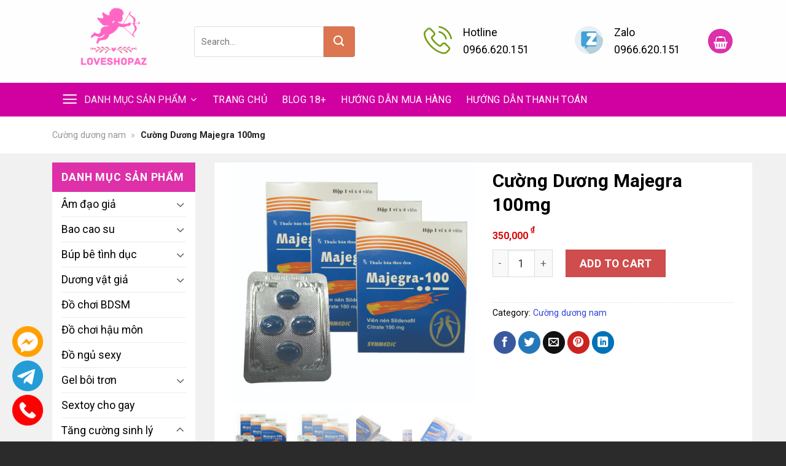

--- FILE ---
content_type: text/html; charset=UTF-8
request_url: https://loveshopaz.com/san-pham/cuong-duong-majegra-100mg/
body_size: 25776
content:
<!DOCTYPE html>
<!--[if IE 9 ]> <html lang="vi" prefix="og: https://ogp.me/ns#" class="ie9 loading-site no-js"> <![endif]-->
<!--[if IE 8 ]> <html lang="vi" prefix="og: https://ogp.me/ns#" class="ie8 loading-site no-js"> <![endif]-->
<!--[if (gte IE 9)|!(IE)]><!--><html lang="vi" prefix="og: https://ogp.me/ns#" class="loading-site no-js"> <!--<![endif]-->
<head>
	<meta charset="UTF-8" />
	<link rel="profile" href="http://gmpg.org/xfn/11" />
	<link rel="pingback" href="https://loveshopaz.com/xmlrpc.php" />

	<script>(function(html){html.className = html.className.replace(/\bno-js\b/,'js')})(document.documentElement);</script>
<meta name="viewport" content="width=device-width, initial-scale=1, maximum-scale=1" />
<!-- Search Engine Optimization by Rank Math - https://s.rankmath.com/home -->
<title>Cường Dương Majegra 100mg</title>
<meta name="description" content="Thông tin: Cường dương Majegra 100mg là viên uống hỗ trợ cải thiện và điều trị các chứng rối loạn cương dương, yếu sinh lý, xuất tinh sớm ở nam giới. Giúp"/>
<meta name="robots" content="follow, index, max-snippet:-1, max-video-preview:-1, max-image-preview:large"/>
<link rel="canonical" href="https://loveshopaz.com/san-pham/cuong-duong-majegra-100mg/" />
<meta property="og:locale" content="vi_VN" />
<meta property="og:type" content="product" />
<meta property="og:title" content="Cường Dương Majegra 100mg" />
<meta property="og:description" content="Thông tin: Cường dương Majegra 100mg là viên uống hỗ trợ cải thiện và điều trị các chứng rối loạn cương dương, yếu sinh lý, xuất tinh sớm ở nam giới. Giúp" />
<meta property="og:url" content="https://loveshopaz.com/san-pham/cuong-duong-majegra-100mg/" />
<meta property="og:site_name" content="LoveshopAZ" />
<meta property="og:updated_time" content="2022-05-28T01:21:02+07:00" />
<meta property="og:image" content="https://loveshopaz.com/wp-content/uploads/2022/04/thuoc-cuong-duong-majegra-100mg-loveshopaz.jpg" />
<meta property="og:image:secure_url" content="https://loveshopaz.com/wp-content/uploads/2022/04/thuoc-cuong-duong-majegra-100mg-loveshopaz.jpg" />
<meta property="og:image:width" content="500" />
<meta property="og:image:height" content="500" />
<meta property="og:image:alt" content="majegra 100mg" />
<meta property="og:image:type" content="image/jpeg" />
<meta property="product:price:amount" content="350000" />
<meta property="product:price:currency" content="VND" />
<meta property="product:availability" content="instock" />
<meta name="twitter:card" content="summary_large_image" />
<meta name="twitter:title" content="Cường Dương Majegra 100mg" />
<meta name="twitter:description" content="Thông tin: Cường dương Majegra 100mg là viên uống hỗ trợ cải thiện và điều trị các chứng rối loạn cương dương, yếu sinh lý, xuất tinh sớm ở nam giới. Giúp" />
<meta name="twitter:image" content="https://loveshopaz.com/wp-content/uploads/2022/04/thuoc-cuong-duong-majegra-100mg-loveshopaz.jpg" />
<meta name="twitter:label1" content="Price" />
<meta name="twitter:data1" content="350,000&nbsp;&#8363;" />
<meta name="twitter:label2" content="Availability" />
<meta name="twitter:data2" content="In stock" />
<script type="application/ld+json" class="rank-math-schema">{"@context":"https://schema.org","@graph":[{"@type":"Organization","@id":"https://loveshopaz.com/#organization","name":"LoveshopAZ","url":"https://loveshopaz.com","email":"loveshopaz.com@gmail.com"},{"@type":"WebSite","@id":"https://loveshopaz.com/#website","url":"https://loveshopaz.com","name":"LoveshopAZ","publisher":{"@id":"https://loveshopaz.com/#organization"},"inLanguage":"vi"},{"@type":"ImageObject","@id":"https://loveshopaz.com/wp-content/uploads/2022/04/thuoc-cuong-duong-majegra-100mg-loveshopaz.jpg","url":"https://loveshopaz.com/wp-content/uploads/2022/04/thuoc-cuong-duong-majegra-100mg-loveshopaz.jpg","width":"500","height":"500","inLanguage":"vi"},{"@type":"BreadcrumbList","@id":"https://loveshopaz.com/san-pham/cuong-duong-majegra-100mg/#breadcrumb","itemListElement":[{"@type":"ListItem","position":"1","item":{"@id":"https://loveshopaz.com/tang-cuong-sinh-ly/cuong-duong-nam/","name":"C\u01b0\u1eddng d\u01b0\u01a1ng nam"}},{"@type":"ListItem","position":"2","item":{"@id":"https://loveshopaz.com/san-pham/cuong-duong-majegra-100mg/","name":"C\u01b0\u1eddng D\u01b0\u01a1ng Majegra 100mg"}}]},{"@type":"ItemPage","@id":"https://loveshopaz.com/san-pham/cuong-duong-majegra-100mg/#webpage","url":"https://loveshopaz.com/san-pham/cuong-duong-majegra-100mg/","name":"C\u01b0\u1eddng D\u01b0\u01a1ng Majegra 100mg","datePublished":"2022-04-29T03:33:42+07:00","dateModified":"2022-05-28T01:21:02+07:00","isPartOf":{"@id":"https://loveshopaz.com/#website"},"primaryImageOfPage":{"@id":"https://loveshopaz.com/wp-content/uploads/2022/04/thuoc-cuong-duong-majegra-100mg-loveshopaz.jpg"},"inLanguage":"vi","breadcrumb":{"@id":"https://loveshopaz.com/san-pham/cuong-duong-majegra-100mg/#breadcrumb"}},{"@type":"Product","name":"C\u01b0\u1eddng D\u01b0\u01a1ng Majegra 100mg ","description":"Th\u00f4ng tin: C\u01b0\u1eddng d\u01b0\u01a1ng Majegra 100mg l\u00e0 vi\u00ean u\u1ed1ng h\u1ed7 tr\u1ee3 c\u1ea3i thi\u1ec7n v\u00e0 \u0111i\u1ec1u tr\u1ecb c\u00e1c ch\u1ee9ng r\u1ed1i lo\u1ea1n c\u01b0\u01a1ng d\u01b0\u01a1ng, y\u1ebfu sinh l\u00fd, xu\u1ea5t tinh s\u1edbm \u1edf nam gi\u1edbi. Gi\u00fap d\u01b0\u01a1ng v\u1eadt c\u01b0\u01a1ng c\u1ee9ng l\u00e2u h\u01a1n t\u1eeb \u0111\u00f3 k\u00e9o d\u00e0i th\u1eddi gian quan h\u1ec7 gi\u00fap c\u00e1c qu\u00fd \u00f4ng l\u1ea5y l\u1ea1i phong \u0111\u1ed9 v\u00e0 b\u1ea3n l\u0129nh v\u1ed1n c\u00f3 \u0111\u1ec3 chinh ph\u1ee5c b\u1ea1n t\u00ecnh. S\u1ea3n ph\u1ea9m c\u00f3 xu\u1ea5t x\u1ee9 t\u1eeb \u1ea4n \u0110\u1ed9 v\u1edbi nh\u1eefng th\u00e0nh ph\u1ea7n ch\u1ecdn l\u1ecdc v\u00e0 quy tr\u00ecnh s\u1ea3n xu\u1ea5t hi\u1ec7n \u0111\u1ea1i \u0111\u1ea3m b\u1ea3o ch\u1ea5t l\u01b0\u1ee3ng c\u0169ng nh\u01b0 an to\u00e0n tuy\u1ec7t \u0111\u1ed1i cho s\u1ee9c kh\u1ecfe ng\u01b0\u1eddi d\u00f9ng.","category":"T\u0103ng c\u01b0\u1eddng sinh l\u00fd &gt; C\u01b0\u1eddng d\u01b0\u01a1ng nam","mainEntityOfPage":{"@id":"https://loveshopaz.com/san-pham/cuong-duong-majegra-100mg/#webpage"},"offers":{"@type":"Offer","price":"350000","priceCurrency":"VND","priceValidUntil":"2027-12-31","availability":"https://schema.org/InStock","itemCondition":"NewCondition","url":"https://loveshopaz.com/san-pham/cuong-duong-majegra-100mg/","seller":{"@type":"Organization","@id":"https://loveshopaz.com/","name":"LoveshopAZ","url":"https://loveshopaz.com","logo":""}},"@id":"https://loveshopaz.com/san-pham/cuong-duong-majegra-100mg/#richSnippet","image":{"@id":"https://loveshopaz.com/wp-content/uploads/2022/04/thuoc-cuong-duong-majegra-100mg-loveshopaz.jpg"}}]}</script>
<!-- /Rank Math WordPress SEO plugin -->

<link rel='dns-prefetch' href='//cdn.jsdelivr.net' />
<link rel='dns-prefetch' href='//cdnjs.cloudflare.com' />
<link rel='dns-prefetch' href='//fonts.googleapis.com' />
<link rel="alternate" type="application/rss+xml" title="Dòng thông tin LoveshopAZ &raquo;" href="https://loveshopaz.com/feed/" />
<link rel="alternate" type="application/rss+xml" title="LoveshopAZ &raquo; Dòng bình luận" href="https://loveshopaz.com/comments/feed/" />
<link rel="alternate" type="application/rss+xml" title="LoveshopAZ &raquo; Cường Dương Majegra 100mg Dòng bình luận" href="https://loveshopaz.com/san-pham/cuong-duong-majegra-100mg/feed/" />
<link rel="alternate" title="oNhúng (JSON)" type="application/json+oembed" href="https://loveshopaz.com/wp-json/oembed/1.0/embed?url=https%3A%2F%2Floveshopaz.com%2Fsan-pham%2Fcuong-duong-majegra-100mg%2F" />
<link rel="alternate" title="oNhúng (XML)" type="text/xml+oembed" href="https://loveshopaz.com/wp-json/oembed/1.0/embed?url=https%3A%2F%2Floveshopaz.com%2Fsan-pham%2Fcuong-duong-majegra-100mg%2F&#038;format=xml" />
<link rel="prefetch" href="https://loveshopaz.com/wp-content/themes/flatsome/assets/js/chunk.countup.fe2c1016.js" />
<link rel="prefetch" href="https://loveshopaz.com/wp-content/themes/flatsome/assets/js/chunk.sticky-sidebar.a58a6557.js" />
<link rel="prefetch" href="https://loveshopaz.com/wp-content/themes/flatsome/assets/js/chunk.tooltips.29144c1c.js" />
<link rel="prefetch" href="https://loveshopaz.com/wp-content/themes/flatsome/assets/js/chunk.vendors-popups.947eca5c.js" />
<link rel="prefetch" href="https://loveshopaz.com/wp-content/themes/flatsome/assets/js/chunk.vendors-slider.f0d2cbc9.js" />
<style id='wp-img-auto-sizes-contain-inline-css' type='text/css'>
img:is([sizes=auto i],[sizes^="auto," i]){contain-intrinsic-size:3000px 1500px}
/*# sourceURL=wp-img-auto-sizes-contain-inline-css */
</style>
<style id='classic-theme-styles-inline-css' type='text/css'>
/*! This file is auto-generated */
.wp-block-button__link{color:#fff;background-color:#32373c;border-radius:9999px;box-shadow:none;text-decoration:none;padding:calc(.667em + 2px) calc(1.333em + 2px);font-size:1.125em}.wp-block-file__button{background:#32373c;color:#fff;text-decoration:none}
/*# sourceURL=/wp-includes/css/classic-themes.min.css */
</style>
<link rel='stylesheet' id='photoswipe-css' href='https://loveshopaz.com/wp-content/plugins/woocommerce/assets/css/photoswipe/photoswipe.min.css?ver=6.4.1' type='text/css' media='all' />
<link rel='stylesheet' id='photoswipe-default-skin-css' href='https://loveshopaz.com/wp-content/plugins/woocommerce/assets/css/photoswipe/default-skin/default-skin.min.css?ver=6.4.1' type='text/css' media='all' />
<style id='woocommerce-inline-inline-css' type='text/css'>
.woocommerce form .form-row .required { visibility: visible; }
/*# sourceURL=woocommerce-inline-inline-css */
</style>
<link rel='stylesheet' id='load-fa-css' href='//cdnjs.cloudflare.com/ajax/libs/font-awesome/4.7.0/css/font-awesome.min.css?ver=6.9' type='text/css' media='all' />
<link rel='stylesheet' id='flatsome-swatches-frontend-css' href='https://loveshopaz.com/wp-content/themes/flatsome/assets/css/extensions/flatsome-swatches-frontend.css?ver=3.15.3' type='text/css' media='all' />
<link rel='stylesheet' id='flatsome-main-css' href='https://loveshopaz.com/wp-content/themes/flatsome/assets/css/flatsome.css?ver=3.15.3' type='text/css' media='all' />
<style id='flatsome-main-inline-css' type='text/css'>
@font-face {
				font-family: "fl-icons";
				font-display: block;
				src: url(https://loveshopaz.com/wp-content/themes/flatsome/assets/css/icons/fl-icons.eot?v=3.15.3);
				src:
					url(https://loveshopaz.com/wp-content/themes/flatsome/assets/css/icons/fl-icons.eot#iefix?v=3.15.3) format("embedded-opentype"),
					url(https://loveshopaz.com/wp-content/themes/flatsome/assets/css/icons/fl-icons.woff2?v=3.15.3) format("woff2"),
					url(https://loveshopaz.com/wp-content/themes/flatsome/assets/css/icons/fl-icons.ttf?v=3.15.3) format("truetype"),
					url(https://loveshopaz.com/wp-content/themes/flatsome/assets/css/icons/fl-icons.woff?v=3.15.3) format("woff"),
					url(https://loveshopaz.com/wp-content/themes/flatsome/assets/css/icons/fl-icons.svg?v=3.15.3#fl-icons) format("svg");
			}
/*# sourceURL=flatsome-main-inline-css */
</style>
<link rel='stylesheet' id='flatsome-shop-css' href='https://loveshopaz.com/wp-content/themes/flatsome/assets/css/flatsome-shop.css?ver=3.15.3' type='text/css' media='all' />
<link rel='stylesheet' id='flatsome-googlefonts-css' href='//fonts.googleapis.com/css?family=Roboto%3Aregular%2C700%2Cregular%2C700%7CDancing+Script%3Aregular%2C400&#038;display=swap&#038;ver=3.9' type='text/css' media='all' />
<script type="text/javascript" src="https://loveshopaz.com/wp-includes/js/jquery/jquery.min.js?ver=3.7.1" id="jquery-core-js"></script>
<link rel="https://api.w.org/" href="https://loveshopaz.com/wp-json/" /><link rel="alternate" title="JSON" type="application/json" href="https://loveshopaz.com/wp-json/wp/v2/product/4442" /><link rel="EditURI" type="application/rsd+xml" title="RSD" href="https://loveshopaz.com/xmlrpc.php?rsd" />
<link rel='shortlink' href='https://loveshopaz.com/?p=4442' />
<!-- HFCM by 99 Robots - Snippet # 1: Analytics -->
<!-- Global site tag (gtag.js) - Google Analytics -->
<script async src="https://www.googletagmanager.com/gtag/js?id=UA-227998902-1"></script>
<script>
  window.dataLayer = window.dataLayer || [];
  function gtag(){dataLayer.push(arguments);}
  gtag('js', new Date());

  gtag('config', 'UA-227998902-1');
</script>

<!-- /end HFCM by 99 Robots -->
<style>.bg{opacity: 0; transition: opacity 1s; -webkit-transition: opacity 1s;} .bg-loaded{opacity: 1;}</style><!--[if IE]><link rel="stylesheet" type="text/css" href="https://loveshopaz.com/wp-content/themes/flatsome/assets/css/ie-fallback.css"><script src="//cdnjs.cloudflare.com/ajax/libs/html5shiv/3.6.1/html5shiv.js"></script><script>var head = document.getElementsByTagName('head')[0],style = document.createElement('style');style.type = 'text/css';style.styleSheet.cssText = ':before,:after{content:none !important';head.appendChild(style);setTimeout(function(){head.removeChild(style);}, 0);</script><script src="https://loveshopaz.com/wp-content/themes/flatsome/assets/libs/ie-flexibility.js"></script><![endif]-->	<noscript><style>.woocommerce-product-gallery{ opacity: 1 !important; }</style></noscript>
	<link rel="icon" href="https://loveshopaz.com/wp-content/uploads/2022/07/cropped-Favicon-32x32.png" sizes="32x32" />
<link rel="icon" href="https://loveshopaz.com/wp-content/uploads/2022/07/cropped-Favicon-192x192.png" sizes="192x192" />
<link rel="apple-touch-icon" href="https://loveshopaz.com/wp-content/uploads/2022/07/cropped-Favicon-180x180.png" />
<meta name="msapplication-TileImage" content="https://loveshopaz.com/wp-content/uploads/2022/07/cropped-Favicon-270x270.png" />
<style id="custom-css" type="text/css">:root {--primary-color: #dd30a9;}.full-width .ubermenu-nav, .container, .row{max-width: 1140px}.row.row-collapse{max-width: 1110px}.row.row-small{max-width: 1132.5px}.row.row-large{max-width: 1170px}.sticky-add-to-cart--active, #wrapper,#main,#main.dark{background-color: #f7f7f7}.header-main{height: 135px}#logo img{max-height: 135px}#logo{width:201px;}.header-bottom{min-height: 55px}.header-top{min-height: 30px}.transparent .header-main{height: 90px}.transparent #logo img{max-height: 90px}.has-transparent + .page-title:first-of-type,.has-transparent + #main > .page-title,.has-transparent + #main > div > .page-title,.has-transparent + #main .page-header-wrapper:first-of-type .page-title{padding-top: 140px;}.header.show-on-scroll,.stuck .header-main{height:70px!important}.stuck #logo img{max-height: 70px!important}.search-form{ width: 70%;}.header-bg-color {background-color: rgba(255,255,255,0.9)}.header-bottom {background-color: #d100a0}.stuck .header-main .nav > li > a{line-height: 15px }.header-bottom-nav > li > a{line-height: 51px }@media (max-width: 549px) {.header-main{height: 70px}#logo img{max-height: 70px}}.nav-dropdown{font-size:100%}/* Color */.accordion-title.active, .has-icon-bg .icon .icon-inner,.logo a, .primary.is-underline, .primary.is-link, .badge-outline .badge-inner, .nav-outline > li.active> a,.nav-outline >li.active > a, .cart-icon strong,[data-color='primary'], .is-outline.primary{color: #dd30a9;}/* Color !important */[data-text-color="primary"]{color: #dd30a9!important;}/* Background Color */[data-text-bg="primary"]{background-color: #dd30a9;}/* Background */.scroll-to-bullets a,.featured-title, .label-new.menu-item > a:after, .nav-pagination > li > .current,.nav-pagination > li > span:hover,.nav-pagination > li > a:hover,.has-hover:hover .badge-outline .badge-inner,button[type="submit"], .button.wc-forward:not(.checkout):not(.checkout-button), .button.submit-button, .button.primary:not(.is-outline),.featured-table .title,.is-outline:hover, .has-icon:hover .icon-label,.nav-dropdown-bold .nav-column li > a:hover, .nav-dropdown.nav-dropdown-bold > li > a:hover, .nav-dropdown-bold.dark .nav-column li > a:hover, .nav-dropdown.nav-dropdown-bold.dark > li > a:hover, .header-vertical-menu__opener ,.is-outline:hover, .tagcloud a:hover,.grid-tools a, input[type='submit']:not(.is-form), .box-badge:hover .box-text, input.button.alt,.nav-box > li > a:hover,.nav-box > li.active > a,.nav-pills > li.active > a ,.current-dropdown .cart-icon strong, .cart-icon:hover strong, .nav-line-bottom > li > a:before, .nav-line-grow > li > a:before, .nav-line > li > a:before,.banner, .header-top, .slider-nav-circle .flickity-prev-next-button:hover svg, .slider-nav-circle .flickity-prev-next-button:hover .arrow, .primary.is-outline:hover, .button.primary:not(.is-outline), input[type='submit'].primary, input[type='submit'].primary, input[type='reset'].button, input[type='button'].primary, .badge-inner{background-color: #dd30a9;}/* Border */.nav-vertical.nav-tabs > li.active > a,.scroll-to-bullets a.active,.nav-pagination > li > .current,.nav-pagination > li > span:hover,.nav-pagination > li > a:hover,.has-hover:hover .badge-outline .badge-inner,.accordion-title.active,.featured-table,.is-outline:hover, .tagcloud a:hover,blockquote, .has-border, .cart-icon strong:after,.cart-icon strong,.blockUI:before, .processing:before,.loading-spin, .slider-nav-circle .flickity-prev-next-button:hover svg, .slider-nav-circle .flickity-prev-next-button:hover .arrow, .primary.is-outline:hover{border-color: #dd30a9}.nav-tabs > li.active > a{border-top-color: #dd30a9}.widget_shopping_cart_content .blockUI.blockOverlay:before { border-left-color: #dd30a9 }.woocommerce-checkout-review-order .blockUI.blockOverlay:before { border-left-color: #dd30a9 }/* Fill */.slider .flickity-prev-next-button:hover svg,.slider .flickity-prev-next-button:hover .arrow{fill: #dd30a9;}/* Background Color */[data-icon-label]:after, .secondary.is-underline:hover,.secondary.is-outline:hover,.icon-label,.button.secondary:not(.is-outline),.button.alt:not(.is-outline), .badge-inner.on-sale, .button.checkout, .single_add_to_cart_button, .current .breadcrumb-step{ background-color:#db7651; }[data-text-bg="secondary"]{background-color: #db7651;}/* Color */.secondary.is-underline,.secondary.is-link, .secondary.is-outline,.stars a.active, .star-rating:before, .woocommerce-page .star-rating:before,.star-rating span:before, .color-secondary{color: #db7651}/* Color !important */[data-text-color="secondary"]{color: #db7651!important;}/* Border */.secondary.is-outline:hover{border-color:#db7651}.alert.is-underline:hover,.alert.is-outline:hover,.alert{background-color: #d41616}.alert.is-link, .alert.is-outline, .color-alert{color: #d41616;}/* Color !important */[data-text-color="alert"]{color: #d41616!important;}/* Background Color */[data-text-bg="alert"]{background-color: #d41616;}body{font-size: 111%;}body{font-family:"Roboto", sans-serif}body{font-weight: 0}body{color: #000000}.nav > li > a {font-family:"Roboto", sans-serif;}.mobile-sidebar-levels-2 .nav > li > ul > li > a {font-family:"Roboto", sans-serif;}.nav > li > a {font-weight: 700;}.mobile-sidebar-levels-2 .nav > li > ul > li > a {font-weight: 700;}h1,h2,h3,h4,h5,h6,.heading-font, .off-canvas-center .nav-sidebar.nav-vertical > li > a{font-family: "Roboto", sans-serif;}h1,h2,h3,h4,h5,h6,.heading-font,.banner h1,.banner h2{font-weight: 700;}h1,h2,h3,h4,h5,h6,.heading-font{color: #000000;}.breadcrumbs{text-transform: none;}.alt-font{font-family: "Dancing Script", sans-serif;}.alt-font{font-weight: 400!important;}.header:not(.transparent) .header-bottom-nav.nav > li > a{color: #ffffff;}.header:not(.transparent) .header-bottom-nav.nav > li > a:hover,.header:not(.transparent) .header-bottom-nav.nav > li.active > a,.header:not(.transparent) .header-bottom-nav.nav > li.current > a,.header:not(.transparent) .header-bottom-nav.nav > li > a.active,.header:not(.transparent) .header-bottom-nav.nav > li > a.current{color: #d100a0;}.header-bottom-nav.nav-line-bottom > li > a:before,.header-bottom-nav.nav-line-grow > li > a:before,.header-bottom-nav.nav-line > li > a:before,.header-bottom-nav.nav-box > li > a:hover,.header-bottom-nav.nav-box > li.active > a,.header-bottom-nav.nav-pills > li > a:hover,.header-bottom-nav.nav-pills > li.active > a{color:#FFF!important;background-color: #d100a0;}a{color: #3243dc;}.shop-page-title.featured-title .title-overlay{background-color: rgba(221,153,51,0.3);}.current .breadcrumb-step, [data-icon-label]:after, .button#place_order,.button.checkout,.checkout-button,.single_add_to_cart_button.button{background-color: #cf4d4d!important }.badge-inner.on-sale{background-color: #dd9933}.shop-page-title.featured-title .title-bg{ background-image: url(https://loveshopaz.com/wp-content/uploads/2022/04/thuoc-cuong-duong-majegra-100mg-loveshopaz.jpg)!important;}@media screen and (min-width: 550px){.products .box-vertical .box-image{min-width: 300px!important;width: 300px!important;}}.absolute-footer, html{background-color: #2b2b2b}.page-title-small + main .product-container > .row{padding-top:0;}.header-vertical-menu__opener{background-color: #919191}/* Custom CSS */b, strong { font-weight: bold;}.menu-image-title-below {display: block;margin: 0 auto;width: 100%;}.header-nav-main li a {font-size: 14px;text-transform: uppercase;display: inline-block; font-weight: normal;}.header-nav-main li a img {margin: 0 auto;display: block;}.header-nav a {font-weight: normal !important;}.nav-dropdown-default {padding: 10px;border: 0;outline: 0;}.section-title-normal span {margin-right: 15px;padding-bottom: 7.5px;border-bottom: 2px solid rgba(0,0,0,0.1);margin-bottom: -2px;}.product-home {background: #fff;}.section-title-normal {text-align: left;border-bottom: 2px solid #d60909;background: #fff;position: relative;}p.name.product-title a {color: #000;line-height: 20px;display: block;font-size: 16px;}span.amount {white-space: nowrap;color: #111;font-weight: bold;color: #d60909;font-size: 16px;font-weight: 600;}.hdevvn-show-cats{border: none !important;}span.hdevvn-show-cats li{display: block;width: auto;float: left;margin: 0 8px;}span.hdevvn-show-cats li a{font-size: 11px;}.icon-title {width: 55px;height: 55px;background: #d60909;position: absolute;top: 0px;left: 0;line-height: 50px;}span.section-title-main.custom-f {margin-left: 61px;height: 50px;line-height: 50px;}.product-small.box:hover {box-shadow: rgba(0, 0, 0, 0.1) 0px 0px 20px;}.icon-title img {position: relative;vertical-align: middle;display: block;margin: 8px;}ul.product-categories a {display: block;color: #000;}.breadcrumb, p.woocommerce-result-count, widget a{font-size: 13px;text-transform: none;}.product-small.box {background: #fff;}.product-main > .row > .large-9 {background: #fff;}.entry-meta svg {width: 21px;}/* Custom CSS Mobile */@media (max-width: 549px){span.hdevvn-show-cats li {margin-top: 20px;}.section-title-normal span {margin-right: 15px;padding-bottom: 7.5px;border-bottom: 2px solid rgba(0,0,0,0.1);margin-bottom: -2px;width: 100%;display: block;}.page-title-inner {position: relative;padding-top: 20px;min-height: 20px;line-height: 20px;}}.label-new.menu-item > a:after{content:"New";}.label-hot.menu-item > a:after{content:"Hot";}.label-sale.menu-item > a:after{content:"Sale";}.label-popular.menu-item > a:after{content:"Popular";}</style>		<style type="text/css" id="wp-custom-css">
			.product-main > .row > .large-9 {
    background: #fff;
}
.product-page-title{
    position: relative;
    background: #ffffff !important;
		padding: 0 !important;
	  margin: 0
			
}
.product-page-title .page-title-inner {
    background: #ffffff !important;
    padding-top: 0;
}
form.woocommerce-ordering, p.woocommerce-result-count.hide-for-medium {
    font-size: 14px;
}
.shop-page-title {
	padding-bottom: 10px;
	background: #fff;
}
input#woocommerce-product-search-field-0 {
	height: 50px;
	box-shadow: none;
	border: 1px solid #ddd;
	border-radius: 4px 0 0 4px; 
}
.header-main .searchform .button.icon {
	height: 50px; 
	border-radius: 0 4px 4px 0; 
	padding: 0 15px;
}
.header-cart-link i {
	font-size: 20px !important; 
	
}
.header-cart-link {
	width: 40px;
	height: 40px;
	vertical-align: middle;
	line-height: 40px;
}
.header-cart-link .button [data-icon-label]:after {
	background-color: #d93 !important;
}
.header-main .nav {
	flex-flow: nowrap;
}
.widget-title {
	display: block; 
	background: var(--primary-color);
	color: #fff;
	padding: 15px;
}
.widget .is-divider {
	display: none; 
}
aside {
	background: #fff; 
}
.widget ul {
	padding: 0 15px; 
}
#top-bar, #top-bar a , #top-bar span {
	color:  #fff; 
}
.nav-pagination>li>span, .nav-pagination>li>a {
	border: 0; 
	background: #fff; 
}
.ft-cta {
    background: #f1f1f1;
    font-size: 16px;
    color: #f37021;
    font-weight: 700;
    border-radius: 40px;
    padding: 12.5px 20px;
    min-width: 255px;
    display: inline-block;
    margin: 0 2px;
}
.ft-cta span {
	    color: #f37021;

}
.ft-sec1 .title1 p {
    color: #FFF;
    font-size: 18px;
	font-weight: 700;
}
.ft-sec1 .title2 p {
	    font-size: 28px;
	font-weight: 700;

}
.footer-wrap ul, .footer-wrap ul li {
	list-style: none;
	margin-left: 0;
}
.ft-title p {
		color: #f37021;
    text-transform: uppercase;
    margin-bottom: 15px;
    font-size: 20px;
    font-weight: 700;
}
#footer a:hover {
	color: #f37021; 
}

.entry-meta {
	font-size: 14px;
}
.entry-author {
    padding: 2em 0;
    background: #f6f3ee;
    padding: 20px;
    border-radius: 3px;
    margin-bottom: 30px;
}
.single-tag  {
	margin-top: 30px;
}
.single-tag  a{
  display: inline-block; 
}
.archive .page-wrapper {
	padding-bottom: 0; 
}
.archive #wrapper, .archive #main {
	background: rgba(244,244,244,.8); 
}
.product-small.box {
	background: #fff;
}
.archive .btn_readmore {
	display: none; 
}
.single-post .page-wrapper, .archive .page-wrapper, .single-product #wrapper, #main {
	padding-top: 0;
		background-color: #F1F1F1; 

}
.bg-blog {
	background-color: #F1F1F1 !important; 
}
.bg-blog .large-9 .article-inner,  .archive .large-9   {
	background: #fff; 
	padding: 15px;
}
.category-page-row .large-9 {
	background: transparent !important;
	padding: 0; 
}
.bcr a, .bcr span {
    font-size: 13px;
}
.bcr p {
	margin: 0;
}
.bcr {
	padding-top: 10px;
	padding-bottom: 10px;
}
aside {
	margin-bottom: 20px;
    background: #FFF;
}

.header-vertical-menu__title {
	font-weight: normal;
	text-transform: uppercase;
}
.header-vertical-menu__opener {
    background-color: #d100a0;
}

.box-get-coupon {
	border: 2px dashed #cc8a0c; 
	    border-radius: 10px;
    border: none;
    width: 380px;
	 max-width: 100%;
    padding: 10px 0;
    text-transform: uppercase;
    font-weight: bold;
    font-size: 16px;
    outline: none;
    cursor: pointer;
	  display: block;
  	margin: 0 auto; 
	   background: #cc8a0c;
    color: #ffffff;

}

.float-contact {
  position: fixed;
  bottom: 20px;
  left: 20px;
  z-index: 99999;
}

.chat-zalo, .chat-facebook, .call-hotline {
  display: block;
  margin-bottom: 6px;
  line-height: 0;
}		</style>
		<style id="infinite-scroll-css" type="text/css">.page-load-status,.archive .woocommerce-pagination {display: none;}</style><style id="flatsome-swatches-css" type="text/css"></style><style id='global-styles-inline-css' type='text/css'>
:root{--wp--preset--aspect-ratio--square: 1;--wp--preset--aspect-ratio--4-3: 4/3;--wp--preset--aspect-ratio--3-4: 3/4;--wp--preset--aspect-ratio--3-2: 3/2;--wp--preset--aspect-ratio--2-3: 2/3;--wp--preset--aspect-ratio--16-9: 16/9;--wp--preset--aspect-ratio--9-16: 9/16;--wp--preset--color--black: #000000;--wp--preset--color--cyan-bluish-gray: #abb8c3;--wp--preset--color--white: #ffffff;--wp--preset--color--pale-pink: #f78da7;--wp--preset--color--vivid-red: #cf2e2e;--wp--preset--color--luminous-vivid-orange: #ff6900;--wp--preset--color--luminous-vivid-amber: #fcb900;--wp--preset--color--light-green-cyan: #7bdcb5;--wp--preset--color--vivid-green-cyan: #00d084;--wp--preset--color--pale-cyan-blue: #8ed1fc;--wp--preset--color--vivid-cyan-blue: #0693e3;--wp--preset--color--vivid-purple: #9b51e0;--wp--preset--gradient--vivid-cyan-blue-to-vivid-purple: linear-gradient(135deg,rgb(6,147,227) 0%,rgb(155,81,224) 100%);--wp--preset--gradient--light-green-cyan-to-vivid-green-cyan: linear-gradient(135deg,rgb(122,220,180) 0%,rgb(0,208,130) 100%);--wp--preset--gradient--luminous-vivid-amber-to-luminous-vivid-orange: linear-gradient(135deg,rgb(252,185,0) 0%,rgb(255,105,0) 100%);--wp--preset--gradient--luminous-vivid-orange-to-vivid-red: linear-gradient(135deg,rgb(255,105,0) 0%,rgb(207,46,46) 100%);--wp--preset--gradient--very-light-gray-to-cyan-bluish-gray: linear-gradient(135deg,rgb(238,238,238) 0%,rgb(169,184,195) 100%);--wp--preset--gradient--cool-to-warm-spectrum: linear-gradient(135deg,rgb(74,234,220) 0%,rgb(151,120,209) 20%,rgb(207,42,186) 40%,rgb(238,44,130) 60%,rgb(251,105,98) 80%,rgb(254,248,76) 100%);--wp--preset--gradient--blush-light-purple: linear-gradient(135deg,rgb(255,206,236) 0%,rgb(152,150,240) 100%);--wp--preset--gradient--blush-bordeaux: linear-gradient(135deg,rgb(254,205,165) 0%,rgb(254,45,45) 50%,rgb(107,0,62) 100%);--wp--preset--gradient--luminous-dusk: linear-gradient(135deg,rgb(255,203,112) 0%,rgb(199,81,192) 50%,rgb(65,88,208) 100%);--wp--preset--gradient--pale-ocean: linear-gradient(135deg,rgb(255,245,203) 0%,rgb(182,227,212) 50%,rgb(51,167,181) 100%);--wp--preset--gradient--electric-grass: linear-gradient(135deg,rgb(202,248,128) 0%,rgb(113,206,126) 100%);--wp--preset--gradient--midnight: linear-gradient(135deg,rgb(2,3,129) 0%,rgb(40,116,252) 100%);--wp--preset--font-size--small: 13px;--wp--preset--font-size--medium: 20px;--wp--preset--font-size--large: 36px;--wp--preset--font-size--x-large: 42px;--wp--preset--spacing--20: 0.44rem;--wp--preset--spacing--30: 0.67rem;--wp--preset--spacing--40: 1rem;--wp--preset--spacing--50: 1.5rem;--wp--preset--spacing--60: 2.25rem;--wp--preset--spacing--70: 3.38rem;--wp--preset--spacing--80: 5.06rem;--wp--preset--shadow--natural: 6px 6px 9px rgba(0, 0, 0, 0.2);--wp--preset--shadow--deep: 12px 12px 50px rgba(0, 0, 0, 0.4);--wp--preset--shadow--sharp: 6px 6px 0px rgba(0, 0, 0, 0.2);--wp--preset--shadow--outlined: 6px 6px 0px -3px rgb(255, 255, 255), 6px 6px rgb(0, 0, 0);--wp--preset--shadow--crisp: 6px 6px 0px rgb(0, 0, 0);}:where(.is-layout-flex){gap: 0.5em;}:where(.is-layout-grid){gap: 0.5em;}body .is-layout-flex{display: flex;}.is-layout-flex{flex-wrap: wrap;align-items: center;}.is-layout-flex > :is(*, div){margin: 0;}body .is-layout-grid{display: grid;}.is-layout-grid > :is(*, div){margin: 0;}:where(.wp-block-columns.is-layout-flex){gap: 2em;}:where(.wp-block-columns.is-layout-grid){gap: 2em;}:where(.wp-block-post-template.is-layout-flex){gap: 1.25em;}:where(.wp-block-post-template.is-layout-grid){gap: 1.25em;}.has-black-color{color: var(--wp--preset--color--black) !important;}.has-cyan-bluish-gray-color{color: var(--wp--preset--color--cyan-bluish-gray) !important;}.has-white-color{color: var(--wp--preset--color--white) !important;}.has-pale-pink-color{color: var(--wp--preset--color--pale-pink) !important;}.has-vivid-red-color{color: var(--wp--preset--color--vivid-red) !important;}.has-luminous-vivid-orange-color{color: var(--wp--preset--color--luminous-vivid-orange) !important;}.has-luminous-vivid-amber-color{color: var(--wp--preset--color--luminous-vivid-amber) !important;}.has-light-green-cyan-color{color: var(--wp--preset--color--light-green-cyan) !important;}.has-vivid-green-cyan-color{color: var(--wp--preset--color--vivid-green-cyan) !important;}.has-pale-cyan-blue-color{color: var(--wp--preset--color--pale-cyan-blue) !important;}.has-vivid-cyan-blue-color{color: var(--wp--preset--color--vivid-cyan-blue) !important;}.has-vivid-purple-color{color: var(--wp--preset--color--vivid-purple) !important;}.has-black-background-color{background-color: var(--wp--preset--color--black) !important;}.has-cyan-bluish-gray-background-color{background-color: var(--wp--preset--color--cyan-bluish-gray) !important;}.has-white-background-color{background-color: var(--wp--preset--color--white) !important;}.has-pale-pink-background-color{background-color: var(--wp--preset--color--pale-pink) !important;}.has-vivid-red-background-color{background-color: var(--wp--preset--color--vivid-red) !important;}.has-luminous-vivid-orange-background-color{background-color: var(--wp--preset--color--luminous-vivid-orange) !important;}.has-luminous-vivid-amber-background-color{background-color: var(--wp--preset--color--luminous-vivid-amber) !important;}.has-light-green-cyan-background-color{background-color: var(--wp--preset--color--light-green-cyan) !important;}.has-vivid-green-cyan-background-color{background-color: var(--wp--preset--color--vivid-green-cyan) !important;}.has-pale-cyan-blue-background-color{background-color: var(--wp--preset--color--pale-cyan-blue) !important;}.has-vivid-cyan-blue-background-color{background-color: var(--wp--preset--color--vivid-cyan-blue) !important;}.has-vivid-purple-background-color{background-color: var(--wp--preset--color--vivid-purple) !important;}.has-black-border-color{border-color: var(--wp--preset--color--black) !important;}.has-cyan-bluish-gray-border-color{border-color: var(--wp--preset--color--cyan-bluish-gray) !important;}.has-white-border-color{border-color: var(--wp--preset--color--white) !important;}.has-pale-pink-border-color{border-color: var(--wp--preset--color--pale-pink) !important;}.has-vivid-red-border-color{border-color: var(--wp--preset--color--vivid-red) !important;}.has-luminous-vivid-orange-border-color{border-color: var(--wp--preset--color--luminous-vivid-orange) !important;}.has-luminous-vivid-amber-border-color{border-color: var(--wp--preset--color--luminous-vivid-amber) !important;}.has-light-green-cyan-border-color{border-color: var(--wp--preset--color--light-green-cyan) !important;}.has-vivid-green-cyan-border-color{border-color: var(--wp--preset--color--vivid-green-cyan) !important;}.has-pale-cyan-blue-border-color{border-color: var(--wp--preset--color--pale-cyan-blue) !important;}.has-vivid-cyan-blue-border-color{border-color: var(--wp--preset--color--vivid-cyan-blue) !important;}.has-vivid-purple-border-color{border-color: var(--wp--preset--color--vivid-purple) !important;}.has-vivid-cyan-blue-to-vivid-purple-gradient-background{background: var(--wp--preset--gradient--vivid-cyan-blue-to-vivid-purple) !important;}.has-light-green-cyan-to-vivid-green-cyan-gradient-background{background: var(--wp--preset--gradient--light-green-cyan-to-vivid-green-cyan) !important;}.has-luminous-vivid-amber-to-luminous-vivid-orange-gradient-background{background: var(--wp--preset--gradient--luminous-vivid-amber-to-luminous-vivid-orange) !important;}.has-luminous-vivid-orange-to-vivid-red-gradient-background{background: var(--wp--preset--gradient--luminous-vivid-orange-to-vivid-red) !important;}.has-very-light-gray-to-cyan-bluish-gray-gradient-background{background: var(--wp--preset--gradient--very-light-gray-to-cyan-bluish-gray) !important;}.has-cool-to-warm-spectrum-gradient-background{background: var(--wp--preset--gradient--cool-to-warm-spectrum) !important;}.has-blush-light-purple-gradient-background{background: var(--wp--preset--gradient--blush-light-purple) !important;}.has-blush-bordeaux-gradient-background{background: var(--wp--preset--gradient--blush-bordeaux) !important;}.has-luminous-dusk-gradient-background{background: var(--wp--preset--gradient--luminous-dusk) !important;}.has-pale-ocean-gradient-background{background: var(--wp--preset--gradient--pale-ocean) !important;}.has-electric-grass-gradient-background{background: var(--wp--preset--gradient--electric-grass) !important;}.has-midnight-gradient-background{background: var(--wp--preset--gradient--midnight) !important;}.has-small-font-size{font-size: var(--wp--preset--font-size--small) !important;}.has-medium-font-size{font-size: var(--wp--preset--font-size--medium) !important;}.has-large-font-size{font-size: var(--wp--preset--font-size--large) !important;}.has-x-large-font-size{font-size: var(--wp--preset--font-size--x-large) !important;}
/*# sourceURL=global-styles-inline-css */
</style>
</head>

<body class="wp-singular product-template-default single single-product postid-4442 wp-theme-flatsome wp-child-theme-shop18 theme-flatsome woocommerce woocommerce-page woocommerce-no-js full-width lightbox nav-dropdown-has-arrow nav-dropdown-has-shadow parallax-mobile">


<a class="skip-link screen-reader-text" href="#main">Skip to content</a>

<div id="wrapper">

	
	<header id="header" class="header has-sticky sticky-jump">
		<div class="header-wrapper">
			<div id="masthead" class="header-main hide-for-sticky">
      <div class="header-inner flex-row container logo-left medium-logo-center" role="navigation">

          <!-- Logo -->
          <div id="logo" class="flex-col logo">
            
<!-- Header logo -->
<a href="https://loveshopaz.com/" title="LoveshopAZ - Shop đồ chơi người lớn uy tín" rel="home">
		<img width="500" height="313" src="https://loveshopaz.com/wp-content/uploads/2022/07/logo-loveshopaz-2.png" class="header_logo header-logo" alt="LoveshopAZ"/><img  width="500" height="313" src="https://loveshopaz.com/wp-content/uploads/2022/07/logo-loveshopaz-2.png" class="header-logo-dark" alt="LoveshopAZ"/></a>
          </div>

          <!-- Mobile Left Elements -->
          <div class="flex-col show-for-medium flex-left">
            <ul class="mobile-nav nav nav-left ">
              <li class="nav-icon has-icon">
  <div class="header-button">		<a href="#" data-open="#main-menu" data-pos="left" data-bg="main-menu-overlay" data-color="dark" class="icon primary button round is-small" aria-label="Menu" aria-controls="main-menu" aria-expanded="false">
		
		  <i class="icon-menu" ></i>
		  		</a>
	 </div> </li>            </ul>
          </div>

          <!-- Left Elements -->
          <div class="flex-col hide-for-medium flex-left
            flex-grow">
            <ul class="header-nav header-nav-main nav nav-left  nav-uppercase" >
              <li class="header-search-form search-form html relative has-icon">
	<div class="header-search-form-wrapper">
		<div class="searchform-wrapper ux-search-box relative is-normal"><form role="search" method="get" class="searchform" action="https://loveshopaz.com/">
	<div class="flex-row relative">
						<div class="flex-col flex-grow">
			<label class="screen-reader-text" for="woocommerce-product-search-field-0">Search for:</label>
			<input type="search" id="woocommerce-product-search-field-0" class="search-field mb-0" placeholder="Search&hellip;" value="" name="s" />
			<input type="hidden" name="post_type" value="product" />
					</div>
		<div class="flex-col">
			<button type="submit" value="Search" class="ux-search-submit submit-button secondary button icon mb-0" aria-label="Submit">
				<i class="icon-search" ></i>			</button>
		</div>
	</div>
	<div class="live-search-results text-left z-top"></div>
</form>
</div>	</div>
</li>            </ul>
          </div>

          <!-- Right Elements -->
          <div class="flex-col hide-for-medium flex-right">
            <ul class="header-nav header-nav-main nav nav-right  nav-uppercase">
              <li class="header-block"><div class="header-block-block-1">	<div id="stack-2423123571" class="stack header-contact stack-row justify-start items-stretch">
		


		<div class="icon-box featured-box icon-box-left text-left"  >
					<div class="icon-box-img" style="width: 46px">
				<div class="icon">
					<div class="icon-inner" style="color:rgb(115, 157, 20);">
						<?xml version="1.0" encoding="iso-8859-1"?>
<!-- Generator: Adobe Illustrator 19.1.0, SVG Export Plug-In . SVG Version: 6.00 Build 0)  -->
<svg version="1.1" id="Capa_1" xmlns="http://www.w3.org/2000/svg" xmlns:xlink="http://www.w3.org/1999/xlink" x="0px" y="0px"
	 viewBox="0 0 473.806 473.806" style="enable-background:new 0 0 473.806 473.806;" xml:space="preserve">
<g>
	<g>
		<path d="M374.456,293.506c-9.7-10.1-21.4-15.5-33.8-15.5c-12.3,0-24.1,5.3-34.2,15.4l-31.6,31.5c-2.6-1.4-5.2-2.7-7.7-4
			c-3.6-1.8-7-3.5-9.9-5.3c-29.6-18.8-56.5-43.3-82.3-75c-12.5-15.8-20.9-29.1-27-42.6c8.2-7.5,15.8-15.3,23.2-22.8
			c2.8-2.8,5.6-5.7,8.4-8.5c21-21,21-48.2,0-69.2l-27.3-27.3c-3.1-3.1-6.3-6.3-9.3-9.5c-6-6.2-12.3-12.6-18.8-18.6
			c-9.7-9.6-21.3-14.7-33.5-14.7s-24,5.1-34,14.7c-0.1,0.1-0.1,0.1-0.2,0.2l-34,34.3c-12.8,12.8-20.1,28.4-21.7,46.5
			c-2.4,29.2,6.2,56.4,12.8,74.2c16.2,43.7,40.4,84.2,76.5,127.6c43.8,52.3,96.5,93.6,156.7,122.7c23,10.9,53.7,23.8,88,26
			c2.1,0.1,4.3,0.2,6.3,0.2c23.1,0,42.5-8.3,57.7-24.8c0.1-0.2,0.3-0.3,0.4-0.5c5.2-6.3,11.2-12,17.5-18.1c4.3-4.1,8.7-8.4,13-12.9
			c9.9-10.3,15.1-22.3,15.1-34.6c0-12.4-5.3-24.3-15.4-34.3L374.456,293.506z M410.256,398.806
			C410.156,398.806,410.156,398.906,410.256,398.806c-3.9,4.2-7.9,8-12.2,12.2c-6.5,6.2-13.1,12.7-19.3,20
			c-10.1,10.8-22,15.9-37.6,15.9c-1.5,0-3.1,0-4.6-0.1c-29.7-1.9-57.3-13.5-78-23.4c-56.6-27.4-106.3-66.3-147.6-115.6
			c-34.1-41.1-56.9-79.1-72-119.9c-9.3-24.9-12.7-44.3-11.2-62.6c1-11.7,5.5-21.4,13.8-29.7l34.1-34.1c4.9-4.6,10.1-7.1,15.2-7.1
			c6.3,0,11.4,3.8,14.6,7c0.1,0.1,0.2,0.2,0.3,0.3c6.1,5.7,11.9,11.6,18,17.9c3.1,3.2,6.3,6.4,9.5,9.7l27.3,27.3
			c10.6,10.6,10.6,20.4,0,31c-2.9,2.9-5.7,5.8-8.6,8.6c-8.4,8.6-16.4,16.6-25.1,24.4c-0.2,0.2-0.4,0.3-0.5,0.5
			c-8.6,8.6-7,17-5.2,22.7c0.1,0.3,0.2,0.6,0.3,0.9c7.1,17.2,17.1,33.4,32.3,52.7l0.1,0.1c27.6,34,56.7,60.5,88.8,80.8
			c4.1,2.6,8.3,4.7,12.3,6.7c3.6,1.8,7,3.5,9.9,5.3c0.4,0.2,0.8,0.5,1.2,0.7c3.4,1.7,6.6,2.5,9.9,2.5c8.3,0,13.5-5.2,15.2-6.9
			l34.2-34.2c3.4-3.4,8.8-7.5,15.1-7.5c6.2,0,11.3,3.9,14.4,7.3c0.1,0.1,0.1,0.1,0.2,0.2l55.1,55.1
			C420.456,377.706,420.456,388.206,410.256,398.806z"/>
		<path d="M256.056,112.706c26.2,4.4,50,16.8,69,35.8s31.3,42.8,35.8,69c1.1,6.6,6.8,11.2,13.3,11.2c0.8,0,1.5-0.1,2.3-0.2
			c7.4-1.2,12.3-8.2,11.1-15.6c-5.4-31.7-20.4-60.6-43.3-83.5s-51.8-37.9-83.5-43.3c-7.4-1.2-14.3,3.7-15.6,11
			S248.656,111.506,256.056,112.706z"/>
		<path d="M473.256,209.006c-8.9-52.2-33.5-99.7-71.3-137.5s-85.3-62.4-137.5-71.3c-7.3-1.3-14.2,3.7-15.5,11
			c-1.2,7.4,3.7,14.3,11.1,15.6c46.6,7.9,89.1,30,122.9,63.7c33.8,33.8,55.8,76.3,63.7,122.9c1.1,6.6,6.8,11.2,13.3,11.2
			c0.8,0,1.5-0.1,2.3-0.2C469.556,223.306,474.556,216.306,473.256,209.006z"/>
	</g>
</g>
<g>
</g>
<g>
</g>
<g>
</g>
<g>
</g>
<g>
</g>
<g>
</g>
<g>
</g>
<g>
</g>
<g>
</g>
<g>
</g>
<g>
</g>
<g>
</g>
<g>
</g>
<g>
</g>
<g>
</g>
</svg>
					</div>
				</div>
			</div>
				<div class="icon-box-text last-reset">
									

<p>Hotline 0966.620.151</p>


		</div>
	</div>
	
	

		<div class="icon-box featured-box icon-box-left text-left"  >
					<div class="icon-box-img" style="width: 46px">
				<div class="icon">
					<div class="icon-inner" >
						<?xml version="1.0" encoding="iso-8859-1"?>
<!-- Generator: Adobe Illustrator 19.0.0, SVG Export Plug-In . SVG Version: 6.00 Build 0)  -->
<svg version="1.1" id="Capa_1" xmlns="http://www.w3.org/2000/svg" xmlns:xlink="http://www.w3.org/1999/xlink" x="0px" y="0px"
	 viewBox="0 0 512.007 512.007" style="enable-background:new 0 0 512.007 512.007;" xml:space="preserve">
<circle style="fill:#E6EFF4;" cx="256.003" cy="256.003" r="256.003"/>
<path style="fill:#B6D1DD;" d="M385.581,107.256L385.581,107.256c-5.101-5.102-12.148-8.258-19.932-8.258H146.354
	c-15.567,0-28.187,12.619-28.187,28.187v219.295c0,7.785,3.156,14.832,8.258,19.933l0,0l145.105,145.105
	C405.682,503.489,512.001,392.169,512.001,256c0-8.086-0.393-16.081-1.126-23.976L385.581,107.256z"/>
<path style="fill:#41A0D7;" d="M365.647,98.999H146.353c-15.567,0-28.187,12.619-28.187,28.187v219.294
	c0,15.567,12.619,28.187,28.187,28.187h43.971v38.334l53.377-38.334h121.946c15.567,0,28.187-12.619,28.187-28.187V127.185
	C393.834,111.618,381.215,98.999,365.647,98.999z"/>
<path style="fill:#FFFFFF;" d="M393.834,340.942v-44.17c-5.73-5.85-13.714-9.484-22.55-9.484h-64.188l86.738-118.175V131.24
	c-4.466-3.988-10.304-6.31-16.5-6.31h-131.2c-17.435,0-31.57,14.135-31.57,31.57s14.135,31.57,31.57,31.57h55.168L212,311.089
	c-5.474,7.539-6.255,17.512-2.024,25.812c4.231,8.3,12.76,13.526,22.077,13.526h139.232
	C380.121,350.426,388.104,346.792,393.834,340.942z"/>
<g>
</g>
<g>
</g>
<g>
</g>
<g>
</g>
<g>
</g>
<g>
</g>
<g>
</g>
<g>
</g>
<g>
</g>
<g>
</g>
<g>
</g>
<g>
</g>
<g>
</g>
<g>
</g>
<g>
</g>
</svg>
					</div>
				</div>
			</div>
				<div class="icon-box-text last-reset">
									

<p>Zalo</p>
<p>0966.620.151</p>

		</div>
	</div>
	
	

		
<style>
#stack-2423123571 > * {
  --stack-gap: 2.75rem;
}
</style>
	</div>
	</div></li><li class="cart-item has-icon has-dropdown">
<div class="header-button">
<a href="https://loveshopaz.com/cart/" title="Cart" class="header-cart-link icon primary button circle is-small">



    <i class="icon-shopping-basket"
    data-icon-label="0">
  </i>
  </a>
</div>
 <ul class="nav-dropdown nav-dropdown-default">
    <li class="html widget_shopping_cart">
      <div class="widget_shopping_cart_content">
        

	<p class="woocommerce-mini-cart__empty-message">No products in the cart.</p>


      </div>
    </li>
     </ul>

</li>
            </ul>
          </div>

          <!-- Mobile Right Elements -->
          <div class="flex-col show-for-medium flex-right">
            <ul class="mobile-nav nav nav-right ">
              <li class="cart-item has-icon">

<div class="header-button">      <a href="https://loveshopaz.com/cart/" class="header-cart-link off-canvas-toggle nav-top-link icon primary button circle is-small" data-open="#cart-popup" data-class="off-canvas-cart" title="Cart" data-pos="right">
  
    <i class="icon-shopping-basket"
    data-icon-label="0">
  </i>
  </a>
</div>

  <!-- Cart Sidebar Popup -->
  <div id="cart-popup" class="mfp-hide widget_shopping_cart">
  <div class="cart-popup-inner inner-padding">
      <div class="cart-popup-title text-center">
          <h4 class="uppercase">Cart</h4>
          <div class="is-divider"></div>
      </div>
      <div class="widget_shopping_cart_content">
          

	<p class="woocommerce-mini-cart__empty-message">No products in the cart.</p>


      </div>
             <div class="cart-sidebar-content relative"></div>  </div>
  </div>

</li>
            </ul>
          </div>

      </div>
     
            <div class="container"><div class="top-divider full-width"></div></div>
      </div><div id="wide-nav" class="header-bottom wide-nav nav-dark flex-has-center hide-for-medium">
    <div class="flex-row container">

                        <div class="flex-col hide-for-medium flex-left">
                <ul class="nav header-nav header-bottom-nav nav-left  nav-box nav-size-medium nav-uppercase">
                    
<li class="header-vertical-menu" role="navigation">
	<div class="header-vertical-menu__opener dark">
					<span class="header-vertical-menu__icon">
				<i class="icon-menu" ></i>			</span>
				<span class="header-vertical-menu__title">
						Danh mục sản phẩm		</span>
		<i class="icon-angle-down" ></i>	</div>
	<div class="header-vertical-menu__fly-out has-shadow">
		<div class="menu-menu-san-pham-container"><ul id="menu-menu-san-pham" class="ux-nav-vertical-menu nav-vertical-fly-out"><li id="menu-item-4624" class="menu-item menu-item-type-taxonomy menu-item-object-product_cat menu-item-4624 menu-item-design-default"><a href="https://loveshopaz.com/bao-cao-su/" class="nav-top-link">Bao cao su</a></li>
<li id="menu-item-4630" class="menu-item menu-item-type-taxonomy menu-item-object-product_cat menu-item-4630 menu-item-design-default"><a href="https://loveshopaz.com/gel-boi-tron/" class="nav-top-link">Gel bôi trơn</a></li>
<li id="menu-item-4632" class="menu-item menu-item-type-taxonomy menu-item-object-product_cat current-product-ancestor menu-item-4632 menu-item-design-default"><a href="https://loveshopaz.com/tang-cuong-sinh-ly/" class="nav-top-link">Tăng cường sinh lý</a></li>
<li id="menu-item-4623" class="menu-item menu-item-type-taxonomy menu-item-object-product_cat menu-item-4623 menu-item-design-default"><a href="https://loveshopaz.com/am-dao-gia/" class="nav-top-link">Âm đạo giả</a></li>
<li id="menu-item-4625" class="menu-item menu-item-type-taxonomy menu-item-object-product_cat menu-item-4625 menu-item-design-default"><a href="https://loveshopaz.com/bup-be-tinh-duc/" class="nav-top-link">Búp bê tình dục</a></li>
<li id="menu-item-4626" class="menu-item menu-item-type-taxonomy menu-item-object-product_cat menu-item-4626 menu-item-design-default"><a href="https://loveshopaz.com/duong-vat-gia/" class="nav-top-link">Dương vật giả</a></li>
<li id="menu-item-4627" class="menu-item menu-item-type-taxonomy menu-item-object-product_cat menu-item-4627 menu-item-design-default"><a href="https://loveshopaz.com/do-choi-bdsm/" class="nav-top-link">Đồ chơi BDSM</a></li>
<li id="menu-item-4628" class="menu-item menu-item-type-taxonomy menu-item-object-product_cat menu-item-4628 menu-item-design-default"><a href="https://loveshopaz.com/do-choi-hau-mon/" class="nav-top-link">Đồ chơi hậu môn</a></li>
<li id="menu-item-4629" class="menu-item menu-item-type-taxonomy menu-item-object-product_cat menu-item-4629 menu-item-design-default"><a href="https://loveshopaz.com/do-ngu-sexy/" class="nav-top-link">Đồ ngủ sexy</a></li>
<li id="menu-item-4631" class="menu-item menu-item-type-taxonomy menu-item-object-product_cat menu-item-4631 menu-item-design-default"><a href="https://loveshopaz.com/sextoy-cho-gay/" class="nav-top-link">Sextoy cho gay</a></li>
<li id="menu-item-4633" class="menu-item menu-item-type-taxonomy menu-item-object-product_cat menu-item-4633 menu-item-design-default"><a href="https://loveshopaz.com/trung-rung-tinh-yeu/" class="nav-top-link">Trứng rung tình yêu</a></li>
</ul></div>	</div>
</li>
                </ul>
            </div>
            
                        <div class="flex-col hide-for-medium flex-center">
                <ul class="nav header-nav header-bottom-nav nav-center  nav-box nav-size-medium nav-uppercase">
                    <li id="menu-item-4634" class="menu-item menu-item-type-custom menu-item-object-custom menu-item-home menu-item-4634 menu-item-design-default"><a href="https://loveshopaz.com/" class="nav-top-link">Trang chủ</a></li>
<li id="menu-item-3986" class="menu-item menu-item-type-taxonomy menu-item-object-category menu-item-3986 menu-item-design-default"><a href="https://loveshopaz.com/blog-18/" class="nav-top-link">Blog 18+</a></li>
<li id="menu-item-66" class="menu-item menu-item-type-custom menu-item-object-custom menu-item-66 menu-item-design-default"><a href="https://loveshopaz.com/huong-dan-mua-hang/" class="nav-top-link">Hướng dẫn mua hàng</a></li>
<li id="menu-item-67" class="menu-item menu-item-type-custom menu-item-object-custom menu-item-67 menu-item-design-default"><a href="https://loveshopaz.com/huong-dan-thanh-toan/" class="nav-top-link">Hướng dẫn thanh toán</a></li>
                </ul>
            </div>
            
                        <div class="flex-col hide-for-medium flex-right flex-grow">
              <ul class="nav header-nav header-bottom-nav nav-right  nav-box nav-size-medium nav-uppercase">
                                 </ul>
            </div>
            
            
    </div>
</div>

<div class="header-bg-container fill"><div class="header-bg-image fill"></div><div class="header-bg-color fill"></div></div>		</div>
	</header>

	<div class="page-title shop-page-title product-page-title">
	<div class="page-title-inner flex-row medium-flex-wrap container">
	  <div class="flex-col flex-grow medium-text-center">
	  		<div class="is-small">
	<nav class="rank-math-breadcrumb breadcrumbs uppercase"><p><a href="https://loveshopaz.com/tang-cuong-sinh-ly/cuong-duong-nam/">Cường dương nam</a><span class="separator"> &raquo; </span><span class="last">Cường Dương Majegra 100mg</span></p></nav></div>
	  </div>
	  
	   <div class="flex-col medium-text-center">
		   		   </div>
	</div>
</div>

	<main id="main" class="">

	<div class="shop-container">
		
			<div class="container">
	<div class="woocommerce-notices-wrapper"></div></div>
<div id="product-4442" class="product type-product post-4442 status-publish first instock product_cat-cuong-duong-nam has-post-thumbnail shipping-taxable purchasable product-type-simple">
	<div class="product-main">
 <div class="row content-row row-divided row-large">

 	<div id="product-sidebar" class="col large-3 hide-for-medium shop-sidebar ">
		<aside id="woocommerce_product_categories-4" class="widget woocommerce widget_product_categories"><span class="widget-title shop-sidebar">Danh mục sản phẩm</span><div class="is-divider small"></div><ul class="product-categories"><li class="cat-item cat-item-62 cat-parent"><a href="https://loveshopaz.com/am-dao-gia/">Âm đạo giả</a><ul class='children'>
<li class="cat-item cat-item-77"><a href="https://loveshopaz.com/am-dao-gia/am-dao-gia-2-dau/">Âm đạo giả 2 đầu</a></li>
<li class="cat-item cat-item-75"><a href="https://loveshopaz.com/am-dao-gia/am-dao-gia-gan-tuong/">Âm đạo giả gắn tường</a></li>
<li class="cat-item cat-item-79"><a href="https://loveshopaz.com/am-dao-gia/am-dao-gia-nhu-that/">Âm đạo giả như thật</a></li>
<li class="cat-item cat-item-76"><a href="https://loveshopaz.com/am-dao-gia/coc-thu-dam/">Cốc thủ dâm</a></li>
<li class="cat-item cat-item-78"><a href="https://loveshopaz.com/am-dao-gia/may-bu-mut/">Máy bú mút</a></li>
</ul>
</li>
<li class="cat-item cat-item-56 cat-parent"><a href="https://loveshopaz.com/bao-cao-su/">Bao cao su</a><ul class='children'>
<li class="cat-item cat-item-60"><a href="https://loveshopaz.com/bao-cao-su/bao-cao-su-bi-gai/">Bao cao su bi gai</a></li>
<li class="cat-item cat-item-58"><a href="https://loveshopaz.com/bao-cao-su/bao-cao-su-don-den/">Bao cao su đôn dên</a></li>
<li class="cat-item cat-item-59"><a href="https://loveshopaz.com/bao-cao-su/bao-cao-su-keo-dai-thoi-gian/">Bao cao su kéo dài thời gian</a></li>
<li class="cat-item cat-item-57"><a href="https://loveshopaz.com/bao-cao-su/bao-cao-su-sieu-mong/">Bao cao su siêu mỏng</a></li>
</ul>
</li>
<li class="cat-item cat-item-68 cat-parent"><a href="https://loveshopaz.com/bup-be-tinh-duc/">Búp bê tình dục</a><ul class='children'>
<li class="cat-item cat-item-95"><a href="https://loveshopaz.com/bup-be-tinh-duc/bup-be-tinh-duc-cho-nam/">Búp bê tình dục cho nam</a></li>
<li class="cat-item cat-item-96"><a href="https://loveshopaz.com/bup-be-tinh-duc/bup-be-tinh-duc-cho-nu/">Búp bê tình dục cho nữ</a></li>
</ul>
</li>
<li class="cat-item cat-item-63 cat-parent"><a href="https://loveshopaz.com/duong-vat-gia/">Dương vật giả</a><ul class='children'>
<li class="cat-item cat-item-82"><a href="https://loveshopaz.com/duong-vat-gia/duong-vat-gia-gan-tuong/">Dương vật giả gắn tường</a></li>
<li class="cat-item cat-item-83"><a href="https://loveshopaz.com/duong-vat-gia/duong-vat-gia-hang-khung/">Dương vật giả hàng khủng</a></li>
<li class="cat-item cat-item-80"><a href="https://loveshopaz.com/duong-vat-gia/duong-vat-gia-khong-rung/">Dương vật giả không rung</a></li>
<li class="cat-item cat-item-81"><a href="https://loveshopaz.com/duong-vat-gia/duong-vat-gia-mini/">Dương vật giả mini</a></li>
<li class="cat-item cat-item-84"><a href="https://loveshopaz.com/duong-vat-gia/duong-vat-gia-sieu-mem/">Dương vật giả siêu mềm</a></li>
</ul>
</li>
<li class="cat-item cat-item-65"><a href="https://loveshopaz.com/do-choi-bdsm/">Đồ chơi BDSM</a></li>
<li class="cat-item cat-item-66"><a href="https://loveshopaz.com/do-choi-hau-mon/">Đồ chơi hậu môn</a></li>
<li class="cat-item cat-item-69"><a href="https://loveshopaz.com/do-ngu-sexy/">Đồ ngủ sexy</a></li>
<li class="cat-item cat-item-61 cat-parent"><a href="https://loveshopaz.com/gel-boi-tron/">Gel bôi trơn</a><ul class='children'>
<li class="cat-item cat-item-73"><a href="https://loveshopaz.com/gel-boi-tron/dau-mat-xa-co-the/">Dầu mát xa cơ thể</a></li>
<li class="cat-item cat-item-71"><a href="https://loveshopaz.com/gel-boi-tron/gel-boi-tron-am-dao/">Gel bôi trơn âm đạo</a></li>
<li class="cat-item cat-item-70"><a href="https://loveshopaz.com/gel-boi-tron/gel-boi-tron-hau-mon/">Gel bôi trơn hậu môn</a></li>
<li class="cat-item cat-item-74"><a href="https://loveshopaz.com/gel-boi-tron/gel-keo-dai-thoi-gian-quan-he/">Gel kéo dài thời gian quan hệ</a></li>
<li class="cat-item cat-item-72"><a href="https://loveshopaz.com/gel-boi-tron/gel-tang-khoai-cam/">Gel tăng khoái cảm</a></li>
</ul>
</li>
<li class="cat-item cat-item-15"><a href="https://loveshopaz.com/sextoy-cho-gay/">Sextoy cho gay</a></li>
<li class="cat-item cat-item-67 cat-parent current-cat-parent"><a href="https://loveshopaz.com/tang-cuong-sinh-ly/">Tăng cường sinh lý</a><ul class='children'>
<li class="cat-item cat-item-90 current-cat"><a href="https://loveshopaz.com/tang-cuong-sinh-ly/cuong-duong-nam/">Cường dương nam</a></li>
<li class="cat-item cat-item-92"><a href="https://loveshopaz.com/tang-cuong-sinh-ly/may-tap-duong-vat/">Máy tập dương vật</a></li>
<li class="cat-item cat-item-94"><a href="https://loveshopaz.com/tang-cuong-sinh-ly/popper/">Popper</a></li>
<li class="cat-item cat-item-93"><a href="https://loveshopaz.com/tang-cuong-sinh-ly/vong-deo-duong-vat/">Vòng đeo dương vật</a></li>
<li class="cat-item cat-item-91"><a href="https://loveshopaz.com/tang-cuong-sinh-ly/xit-chong-xuat-tinh-som/">Xịt chống xuất tinh sớm</a></li>
</ul>
</li>
<li class="cat-item cat-item-64 cat-parent"><a href="https://loveshopaz.com/trung-rung-tinh-yeu/">Trứng rung tình yêu</a><ul class='children'>
<li class="cat-item cat-item-88"><a href="https://loveshopaz.com/trung-rung-tinh-yeu/chay-rung/">Chày rung</a></li>
<li class="cat-item cat-item-87"><a href="https://loveshopaz.com/trung-rung-tinh-yeu/luoi-rung-tinh-yeu/">Lưỡi rung tình yêu</a></li>
<li class="cat-item cat-item-86"><a href="https://loveshopaz.com/trung-rung-tinh-yeu/trung-rung-hai-dau/">Trứng rung hai đầu</a></li>
<li class="cat-item cat-item-85"><a href="https://loveshopaz.com/trung-rung-tinh-yeu/trung-rung-khong-day/">Trứng rung không dây</a></li>
<li class="cat-item cat-item-89"><a href="https://loveshopaz.com/trung-rung-tinh-yeu/vong-rung-tinh-yeu/">Vòng rung tình yêu</a></li>
</ul>
</li>
</ul></aside>	</div>

	<div class="col large-9">
		<div class="row">
			<div class="large-6 col">
				<div class="product-gallery-default has-hover relative">

<div class="badge-container is-larger absolute left top z-1">
</div>

<div class="image-tools absolute top show-on-hover right z-3">
  </div>

<div class="woocommerce-product-gallery woocommerce-product-gallery--with-images woocommerce-product-gallery--columns-4 images" data-columns="4" style="opacity: 0; transition: opacity .25s ease-in-out;">
	<figure class="woocommerce-product-gallery__wrapper">
		<div data-thumb="https://loveshopaz.com/wp-content/uploads/2022/04/thuoc-cuong-duong-majegra-100mg-loveshopaz-100x100.jpg" data-thumb-alt="" class="woocommerce-product-gallery__image slide first"><a href="https://loveshopaz.com/wp-content/uploads/2022/04/thuoc-cuong-duong-majegra-100mg-loveshopaz.jpg"><img width="500" height="500" src="data:image/svg+xml,%3Csvg%20viewBox%3D%220%200%20500%20500%22%20xmlns%3D%22http%3A%2F%2Fwww.w3.org%2F2000%2Fsvg%22%3E%3C%2Fsvg%3E" class="lazy-load wp-post-image skip-lazy" alt="thuoc cuong duong majegra 100mg loveshopaz" title="thuoc-cuong-duong-majegra-100mg-loveshopaz" data-caption="" data-src="https://loveshopaz.com/wp-content/uploads/2022/04/thuoc-cuong-duong-majegra-100mg-loveshopaz.jpg" data-large_image="https://loveshopaz.com/wp-content/uploads/2022/04/thuoc-cuong-duong-majegra-100mg-loveshopaz.jpg" data-large_image_width="500" data-large_image_height="500" decoding="async" fetchpriority="high" srcset="" data-srcset="https://loveshopaz.com/wp-content/uploads/2022/04/thuoc-cuong-duong-majegra-100mg-loveshopaz.jpg 500w, https://loveshopaz.com/wp-content/uploads/2022/04/thuoc-cuong-duong-majegra-100mg-loveshopaz-300x300.jpg 300w, https://loveshopaz.com/wp-content/uploads/2022/04/thuoc-cuong-duong-majegra-100mg-loveshopaz-150x150.jpg 150w, https://loveshopaz.com/wp-content/uploads/2022/04/thuoc-cuong-duong-majegra-100mg-loveshopaz-100x100.jpg 100w" sizes="(max-width: 500px) 100vw, 500px" data- data-large_image_></a></div><div data-thumb="https://loveshopaz.com/wp-content/uploads/2022/04/thuoc-cuong-duong-majegra-100mg-loveshopaz-100x100.jpg" data-thumb-alt="" class="woocommerce-product-gallery__image slide"><a href="https://loveshopaz.com/wp-content/uploads/2022/04/thuoc-cuong-duong-majegra-100mg-loveshopaz.jpg"><img width="500" height="500" src="data:image/svg+xml,%3Csvg%20viewBox%3D%220%200%20500%20500%22%20xmlns%3D%22http%3A%2F%2Fwww.w3.org%2F2000%2Fsvg%22%3E%3C%2Fsvg%3E" class="lazy-load skip-lazy" alt="thuoc cuong duong majegra 100mg loveshopaz" title="thuoc-cuong-duong-majegra-100mg-loveshopaz" data-caption="" data-src="https://loveshopaz.com/wp-content/uploads/2022/04/thuoc-cuong-duong-majegra-100mg-loveshopaz.jpg" data-large_image="https://loveshopaz.com/wp-content/uploads/2022/04/thuoc-cuong-duong-majegra-100mg-loveshopaz.jpg" data-large_image_width="500" data-large_image_height="500" decoding="async" srcset="" data-srcset="https://loveshopaz.com/wp-content/uploads/2022/04/thuoc-cuong-duong-majegra-100mg-loveshopaz.jpg 500w, https://loveshopaz.com/wp-content/uploads/2022/04/thuoc-cuong-duong-majegra-100mg-loveshopaz-300x300.jpg 300w, https://loveshopaz.com/wp-content/uploads/2022/04/thuoc-cuong-duong-majegra-100mg-loveshopaz-150x150.jpg 150w, https://loveshopaz.com/wp-content/uploads/2022/04/thuoc-cuong-duong-majegra-100mg-loveshopaz-100x100.jpg 100w" sizes="(max-width: 500px) 100vw, 500px" data- data-large_image_></a></div><div data-thumb="https://loveshopaz.com/wp-content/uploads/2022/04/thuoc-cuong-duong-majegra-100mg-loveshopaz-1-100x100.jpg" data-thumb-alt="" class="woocommerce-product-gallery__image slide"><a href="https://loveshopaz.com/wp-content/uploads/2022/04/thuoc-cuong-duong-majegra-100mg-loveshopaz-1.jpg"><img width="600" height="375" src="data:image/svg+xml,%3Csvg%20viewBox%3D%220%200%20640%20400%22%20xmlns%3D%22http%3A%2F%2Fwww.w3.org%2F2000%2Fsvg%22%3E%3C%2Fsvg%3E" class="lazy-load skip-lazy" alt="thuoc cuong duong majegra 100mg loveshopaz 1" title="thuoc-cuong-duong-majegra-100mg-loveshopaz-1" data-caption="" data-src="https://loveshopaz.com/wp-content/uploads/2022/04/thuoc-cuong-duong-majegra-100mg-loveshopaz-1.jpg" data-large_image="https://loveshopaz.com/wp-content/uploads/2022/04/thuoc-cuong-duong-majegra-100mg-loveshopaz-1.jpg" data-large_image_width="640" data-large_image_height="400" decoding="async" srcset="" data-srcset="https://loveshopaz.com/wp-content/uploads/2022/04/thuoc-cuong-duong-majegra-100mg-loveshopaz-1-600x375.jpg 600w, https://loveshopaz.com/wp-content/uploads/2022/04/thuoc-cuong-duong-majegra-100mg-loveshopaz-1-300x188.jpg 300w, https://loveshopaz.com/wp-content/uploads/2022/04/thuoc-cuong-duong-majegra-100mg-loveshopaz-1.jpg 640w" sizes="(max-width: 600px) 100vw, 600px"></a></div><div data-thumb="https://loveshopaz.com/wp-content/uploads/2022/04/thuoc-cuong-duong-majegra-100mg-loveshopaz-2-100x100.jpg" data-thumb-alt="" class="woocommerce-product-gallery__image slide"><a href="https://loveshopaz.com/wp-content/uploads/2022/04/thuoc-cuong-duong-majegra-100mg-loveshopaz-2.jpg"><img width="600" height="400" src="data:image/svg+xml,%3Csvg%20viewBox%3D%220%200%20600%20400%22%20xmlns%3D%22http%3A%2F%2Fwww.w3.org%2F2000%2Fsvg%22%3E%3C%2Fsvg%3E" class="lazy-load skip-lazy" alt="thuoc cuong duong majegra 100mg loveshopaz 2" title="thuoc-cuong-duong-majegra-100mg-loveshopaz-2" data-caption="" data-src="https://loveshopaz.com/wp-content/uploads/2022/04/thuoc-cuong-duong-majegra-100mg-loveshopaz-2.jpg" data-large_image="https://loveshopaz.com/wp-content/uploads/2022/04/thuoc-cuong-duong-majegra-100mg-loveshopaz-2.jpg" data-large_image_width="600" data-large_image_height="400" decoding="async" loading="lazy" srcset="" data-srcset="https://loveshopaz.com/wp-content/uploads/2022/04/thuoc-cuong-duong-majegra-100mg-loveshopaz-2.jpg 600w, https://loveshopaz.com/wp-content/uploads/2022/04/thuoc-cuong-duong-majegra-100mg-loveshopaz-2-300x200.jpg 300w" sizes="auto, (max-width: 600px) 100vw, 600px" data- data-large_image_></a></div><div data-thumb="https://loveshopaz.com/wp-content/uploads/2022/04/thuoc-cuong-duong-majegra-100mg-loveshopaz-3-100x100.jpg" data-thumb-alt="" class="woocommerce-product-gallery__image slide"><a href="https://loveshopaz.com/wp-content/uploads/2022/04/thuoc-cuong-duong-majegra-100mg-loveshopaz-3.jpg"><img width="600" height="600" src="data:image/svg+xml,%3Csvg%20viewBox%3D%220%200%20600%20600%22%20xmlns%3D%22http%3A%2F%2Fwww.w3.org%2F2000%2Fsvg%22%3E%3C%2Fsvg%3E" class="lazy-load skip-lazy" alt="thuoc cuong duong majegra 100mg loveshopaz 3" title="thuoc-cuong-duong-majegra-100mg-loveshopaz-3" data-caption="" data-src="https://loveshopaz.com/wp-content/uploads/2022/04/thuoc-cuong-duong-majegra-100mg-loveshopaz-3.jpg" data-large_image="https://loveshopaz.com/wp-content/uploads/2022/04/thuoc-cuong-duong-majegra-100mg-loveshopaz-3.jpg" data-large_image_width="600" data-large_image_height="600" decoding="async" loading="lazy" srcset="" data-srcset="https://loveshopaz.com/wp-content/uploads/2022/04/thuoc-cuong-duong-majegra-100mg-loveshopaz-3.jpg 600w, https://loveshopaz.com/wp-content/uploads/2022/04/thuoc-cuong-duong-majegra-100mg-loveshopaz-3-300x300.jpg 300w, https://loveshopaz.com/wp-content/uploads/2022/04/thuoc-cuong-duong-majegra-100mg-loveshopaz-3-150x150.jpg 150w, https://loveshopaz.com/wp-content/uploads/2022/04/thuoc-cuong-duong-majegra-100mg-loveshopaz-3-100x100.jpg 100w" sizes="auto, (max-width: 600px) 100vw, 600px" data- data-large_image_></a></div>	</figure>
</div>
</div>

			</div>


			<div class="product-info summary entry-summary col col-fit product-summary">
				<h1 class="product-title product_title entry-title">
	Cường Dương Majegra 100mg</h1>

<div class="price-wrapper">
	<p class="price product-page-price ">
  <span class="woocommerce-Price-amount amount"><bdi>350,000&nbsp;<span class="woocommerce-Price-currencySymbol">&#8363;</span></bdi></span></p>
</div>
 
	
	<form class="cart" action="https://loveshopaz.com/san-pham/cuong-duong-majegra-100mg/" method="post" enctype='multipart/form-data'>
		
			<div class="quantity buttons_added">
		<input type="button" value="-" class="minus button is-form">				<label class="screen-reader-text" for="quantity_696db3e38de30">Cường Dương Majegra 100mg quantity</label>
		<input
			type="number"
			id="quantity_696db3e38de30"
			class="input-text qty text"
			step="1"
			min="1"
			max=""
			name="quantity"
			value="1"
			title="Qty"
			size="4"
			placeholder=""
			inputmode="numeric" />
				<input type="button" value="+" class="plus button is-form">	</div>
	
		<button type="submit" name="add-to-cart" value="4442" class="single_add_to_cart_button button alt">Add to cart</button>

			</form>

	
<div class="product_meta">

	
	
	<span class="posted_in">Category: <a href="https://loveshopaz.com/tang-cuong-sinh-ly/cuong-duong-nam/" rel="tag">Cường dương nam</a></span>
	
	
</div>
<div class="social-icons share-icons share-row relative" ><a href="whatsapp://send?text=C%C6%B0%E1%BB%9Dng%20D%C6%B0%C6%A1ng%20Majegra%20100mg - https://loveshopaz.com/san-pham/cuong-duong-majegra-100mg/" data-action="share/whatsapp/share" class="icon primary button circle tooltip whatsapp show-for-medium" title="Share on WhatsApp" aria-label="Share on WhatsApp"><i class="icon-whatsapp"></i></a><a href="https://www.facebook.com/sharer.php?u=https://loveshopaz.com/san-pham/cuong-duong-majegra-100mg/" data-label="Facebook" onclick="window.open(this.href,this.title,'width=500,height=500,top=300px,left=300px');  return false;" rel="noopener noreferrer nofollow" target="_blank" class="icon primary button circle tooltip facebook" title="Share on Facebook" aria-label="Share on Facebook"><i class="icon-facebook" ></i></a><a href="https://twitter.com/share?url=https://loveshopaz.com/san-pham/cuong-duong-majegra-100mg/" onclick="window.open(this.href,this.title,'width=500,height=500,top=300px,left=300px');  return false;" rel="noopener noreferrer nofollow" target="_blank" class="icon primary button circle tooltip twitter" title="Share on Twitter" aria-label="Share on Twitter"><i class="icon-twitter" ></i></a><a href="mailto:enteryour@addresshere.com?subject=C%C6%B0%E1%BB%9Dng%20D%C6%B0%C6%A1ng%20Majegra%20100mg&amp;body=Check%20this%20out:%20https://loveshopaz.com/san-pham/cuong-duong-majegra-100mg/" rel="nofollow" class="icon primary button circle tooltip email" title="Email to a Friend" aria-label="Email to a Friend"><i class="icon-envelop" ></i></a><a href="https://pinterest.com/pin/create/button/?url=https://loveshopaz.com/san-pham/cuong-duong-majegra-100mg/&amp;media=https://loveshopaz.com/wp-content/uploads/2022/04/thuoc-cuong-duong-majegra-100mg-loveshopaz.jpg&amp;description=C%C6%B0%E1%BB%9Dng%20D%C6%B0%C6%A1ng%20Majegra%20100mg" onclick="window.open(this.href,this.title,'width=500,height=500,top=300px,left=300px');  return false;" rel="noopener noreferrer nofollow" target="_blank" class="icon primary button circle tooltip pinterest" title="Pin on Pinterest" aria-label="Pin on Pinterest"><i class="icon-pinterest" ></i></a><a href="https://www.linkedin.com/shareArticle?mini=true&url=https://loveshopaz.com/san-pham/cuong-duong-majegra-100mg/&title=C%C6%B0%E1%BB%9Dng%20D%C6%B0%C6%A1ng%20Majegra%20100mg" onclick="window.open(this.href,this.title,'width=500,height=500,top=300px,left=300px');  return false;"  rel="noopener noreferrer nofollow" target="_blank" class="icon primary button circle tooltip linkedin" title="Share on LinkedIn" aria-label="Share on LinkedIn"><i class="icon-linkedin" ></i></a></div>
			</div>


			</div>
			<div class="product-footer">
			
	<div class="woocommerce-tabs wc-tabs-wrapper container tabbed-content">
		<ul class="tabs wc-tabs product-tabs small-nav-collapse nav nav-uppercase nav-line-grow nav-left" role="tablist">
							<li class="description_tab active" id="tab-title-description" role="tab" aria-controls="tab-description">
					<a href="#tab-description">
						Description					</a>
				</li>
									</ul>
		<div class="tab-panels">
							<div class="woocommerce-Tabs-panel woocommerce-Tabs-panel--description panel entry-content active" id="tab-description" role="tabpanel" aria-labelledby="tab-title-description">
										

<p><span style="font-weight: 400;"><strong>Thông tin:</strong> <a href="https://loveshopaz.com/san-pham/cuong-duong-majegra-100mg/"><strong>Cường dương Majegra 100mg</strong></a> là viên uống hỗ trợ cải thiện và điều trị các chứng rối loạn cương dương, yếu sinh lý, xuất tinh sớm ở nam giới. Giúp dương vật cương cứng lâu hơn từ đó kéo dài thời gian quan hệ giúp các quý ông lấy lại phong độ và bản lĩnh vốn có để chinh phục bạn tình. Sản phẩm có xuất xứ từ Ấn Độ với những thành phần chọn lọc và quy trình sản xuất hiện đại đảm bảo chất lượng cũng như an toàn tuyệt đối cho sức khỏe người dùng.</span></p>
<p><span style="font-weight: 400;"><strong>Nguồn gốc:</strong> Ấn Độ</span></p>
<p><span style="font-weight: 400;"><strong>Thành phần:</strong> </span><span style="font-weight: 400;">Sildenafil (dưới dạng Sildenafil citrate) 100mg và tá dược vừa đủ 1 viên</span></p>
<p><span style="font-weight: 400;"><strong>Công dụng:</strong> Tăng cường sinh lý, kéo dài thời gian quan hệ</span></p>
<p><span style="font-weight: 400;"><strong>Dạng bào chế:</strong> Viên nén</span></p>
<p><span style="font-weight: 400;"><strong>Quy cách:</strong> Hộp 1 vỉ x 4 viên</span></p>
<p><img loading="lazy" decoding="async" class="lazy-load  wp-image-4444 aligncenter" src="data:image/svg+xml,%3Csvg%20viewBox%3D%220%200%20477%20298%22%20xmlns%3D%22http%3A%2F%2Fwww.w3.org%2F2000%2Fsvg%22%3E%3C%2Fsvg%3E" data-src="https://loveshopaz.com/wp-content/uploads/2022/04/thuoc-cuong-duong-majegra-100mg-loveshopaz-1.jpg" alt="thuoc cuong duong majegra 100mg loveshopaz 1" width="477" height="298" title="Cường Dương Majegra 100mg 1" srcset="" data-srcset="https://loveshopaz.com/wp-content/uploads/2022/04/thuoc-cuong-duong-majegra-100mg-loveshopaz-1.jpg 640w, https://loveshopaz.com/wp-content/uploads/2022/04/thuoc-cuong-duong-majegra-100mg-loveshopaz-1-300x188.jpg 300w, https://loveshopaz.com/wp-content/uploads/2022/04/thuoc-cuong-duong-majegra-100mg-loveshopaz-1-600x375.jpg 600w" sizes="auto, (max-width: 477px) 100vw, 477px" /></p>
<h2><b>Thành phần</b></h2>
<p><span style="font-weight: 400;">Thành phần chủ yếu của Majegra 100mg chủ yếu chứa Chứa 100 mg Sildenafil làm ức chế chọn lọc </span><span style="font-weight: 400;">Enzyme PDE5 thúc đẩy sự chuyển hóa GMPc làm tăng lượng máu lưu thông đến dương vật từ duy trì khả năng cương cứng lâu hơn.</span></p>
<p><span style="font-weight: 400;">Cơ chế hoạt động của viên uống cường dương </span><span style="font-weight: 400;">Majegra 100mg hoàn toàn chủ động mà không hề gây ra bất cứ tác dụng phụ và khó chịu cho nam giới qua đó giúp dương vật hoạt động dẻo dai và bền bỉ hơn.</span></p>
<blockquote><p>Xem thêm: <span data-sheets-value="{&quot;1&quot;:2,&quot;2&quot;:&quot;Cường dương cao cấp V8 của Mỹ&quot;}" data-sheets-userformat="{&quot;2&quot;:14527,&quot;3&quot;:{&quot;1&quot;:0},&quot;4&quot;:{&quot;1&quot;:2,&quot;2&quot;:16777215},&quot;5&quot;:{&quot;1&quot;:[{&quot;1&quot;:2,&quot;2&quot;:0,&quot;5&quot;:{&quot;1&quot;:2,&quot;2&quot;:0}},{&quot;1&quot;:0,&quot;2&quot;:0,&quot;3&quot;:1},{&quot;1&quot;:1,&quot;2&quot;:0,&quot;4&quot;:1}]},&quot;6&quot;:{&quot;1&quot;:[{&quot;1&quot;:2,&quot;2&quot;:0,&quot;5&quot;:{&quot;1&quot;:2,&quot;2&quot;:0}},{&quot;1&quot;:0,&quot;2&quot;:0,&quot;3&quot;:1},{&quot;1&quot;:1,&quot;2&quot;:0,&quot;4&quot;:1}]},&quot;7&quot;:{&quot;1&quot;:[{&quot;1&quot;:2,&quot;2&quot;:0,&quot;5&quot;:{&quot;1&quot;:2,&quot;2&quot;:0}},{&quot;1&quot;:0,&quot;2&quot;:0,&quot;3&quot;:1},{&quot;1&quot;:1,&quot;2&quot;:0,&quot;4&quot;:1}]},&quot;8&quot;:{&quot;1&quot;:[{&quot;1&quot;:2,&quot;2&quot;:0,&quot;5&quot;:{&quot;1&quot;:2,&quot;2&quot;:0}},{&quot;1&quot;:0,&quot;2&quot;:0,&quot;3&quot;:1},{&quot;1&quot;:1,&quot;2&quot;:0,&quot;4&quot;:1}]},&quot;10&quot;:2,&quot;14&quot;:{&quot;1&quot;:2,&quot;2&quot;:2236962},&quot;15&quot;:&quot;Times New Roman&quot;,&quot;16&quot;:12}"><a href="https://loveshopaz.com/san-pham/cuong-duong-v8-cua-my/"><strong>Cường dương cao cấp V8 của Mỹ</strong></a> kéo dài thời gian quan hệ</span></p></blockquote>
<p><img loading="lazy" decoding="async" class="lazy-load  wp-image-4445 aligncenter" src="data:image/svg+xml,%3Csvg%20viewBox%3D%220%200%20524%20349%22%20xmlns%3D%22http%3A%2F%2Fwww.w3.org%2F2000%2Fsvg%22%3E%3C%2Fsvg%3E" data-src="https://loveshopaz.com/wp-content/uploads/2022/04/thuoc-cuong-duong-majegra-100mg-loveshopaz-2.jpg" alt="thuoc cuong duong majegra 100mg loveshopaz 2" width="524" height="349" title="Cường Dương Majegra 100mg 2" srcset="" data-srcset="https://loveshopaz.com/wp-content/uploads/2022/04/thuoc-cuong-duong-majegra-100mg-loveshopaz-2.jpg 600w, https://loveshopaz.com/wp-content/uploads/2022/04/thuoc-cuong-duong-majegra-100mg-loveshopaz-2-300x200.jpg 300w" sizes="auto, (max-width: 524px) 100vw, 524px" /></p>
<h2><b>Công dụng của Majegra 100mg </b></h2>
<ul>
<li style="font-weight: 400;" aria-level="1"><span style="font-weight: 400;">Tăng cường máu lưu thông đến dương vật, tăng khả năng cương cứng của cậu nhỏ.</span></li>
<li style="font-weight: 400;" aria-level="1"><span style="font-weight: 400;">Tăng ham muốn tình dục và sự hưng phấn mạnh mẽ.</span></li>
<li style="font-weight: 400;" aria-level="1"><span style="font-weight: 400;">Kéo dài thời gian quan hệ để cuộc yêu thăng hoa hơn.</span></li>
<li style="font-weight: 400;" aria-level="1"><span style="font-weight: 400;">Giúp nam giới bền bỉ và dẻo dai hơn.</span></li>
</ul>
<h2><b>Chỉ định và chống chỉ định</b></h2>
<ul>
<li style="font-weight: 400;" aria-level="1"><span style="font-weight: 400;">Sản phẩm thích hợp cho nam giới đang mắc phải tình trạng rối loạn cương dương hoặc dương vật không có khả năng cương cứng.</span></li>
<li style="font-weight: 400;" aria-level="1"><span style="font-weight: 400;">Các quý ông muốn kéo dài thời gian quan hệ, làm chủ cuộc yêu.</span></li>
</ul>
<p><span style="font-weight: 400;">Không sử dụng sản phẩm cho một số trường hợp sau:</span></p>
<ul>
<li style="font-weight: 400;" aria-level="1"><span style="font-weight: 400;">Người quá mẫn cảm với thành phần của thuốc.</span></li>
<li style="font-weight: 400;" aria-level="1"><span style="font-weight: 400;">Không dùng cho phụ nữ và nam giới dưới 18t.</span></li>
<li style="font-weight: 400;" aria-level="1"><span style="font-weight: 400;">Người bị hạ đường huyết, xơ gan, nhồi máu cơ tim..</span></li>
</ul>
<blockquote><p>Có thể bạn quan tâm: <span data-sheets-value="{&quot;1&quot;:2,&quot;2&quot;:&quot;Viên sủi Xtrazex&quot;}" data-sheets-userformat="{&quot;2&quot;:14527,&quot;3&quot;:{&quot;1&quot;:0},&quot;4&quot;:{&quot;1&quot;:2,&quot;2&quot;:16777215},&quot;5&quot;:{&quot;1&quot;:[{&quot;1&quot;:2,&quot;2&quot;:0,&quot;5&quot;:{&quot;1&quot;:2,&quot;2&quot;:0}},{&quot;1&quot;:0,&quot;2&quot;:0,&quot;3&quot;:1},{&quot;1&quot;:1,&quot;2&quot;:0,&quot;4&quot;:1}]},&quot;6&quot;:{&quot;1&quot;:[{&quot;1&quot;:2,&quot;2&quot;:0,&quot;5&quot;:{&quot;1&quot;:2,&quot;2&quot;:0}},{&quot;1&quot;:0,&quot;2&quot;:0,&quot;3&quot;:1},{&quot;1&quot;:1,&quot;2&quot;:0,&quot;4&quot;:1}]},&quot;7&quot;:{&quot;1&quot;:[{&quot;1&quot;:2,&quot;2&quot;:0,&quot;5&quot;:{&quot;1&quot;:2,&quot;2&quot;:0}},{&quot;1&quot;:0,&quot;2&quot;:0,&quot;3&quot;:1},{&quot;1&quot;:1,&quot;2&quot;:0,&quot;4&quot;:1}]},&quot;8&quot;:{&quot;1&quot;:[{&quot;1&quot;:2,&quot;2&quot;:0,&quot;5&quot;:{&quot;1&quot;:2,&quot;2&quot;:0}},{&quot;1&quot;:0,&quot;2&quot;:0,&quot;3&quot;:1},{&quot;1&quot;:1,&quot;2&quot;:0,&quot;4&quot;:1}]},&quot;10&quot;:2,&quot;14&quot;:{&quot;1&quot;:2,&quot;2&quot;:2236962},&quot;15&quot;:&quot;Times New Roman&quot;,&quot;16&quot;:12}"><a href="https://loveshopaz.com/san-pham/vien-sui-xtrazex/"><strong>Viên sủi Xtrazex</strong></a> tăng cường ham muốn tình dục</span></p></blockquote>
<p><img loading="lazy" decoding="async" class="lazy-load  wp-image-4446 aligncenter" src="data:image/svg+xml,%3Csvg%20viewBox%3D%220%200%20481%20481%22%20xmlns%3D%22http%3A%2F%2Fwww.w3.org%2F2000%2Fsvg%22%3E%3C%2Fsvg%3E" data-src="https://loveshopaz.com/wp-content/uploads/2022/04/thuoc-cuong-duong-majegra-100mg-loveshopaz-3.jpg" alt="thuoc cuong duong majegra 100mg loveshopaz 3" width="481" height="481" title="Cường Dương Majegra 100mg 3" srcset="" data-srcset="https://loveshopaz.com/wp-content/uploads/2022/04/thuoc-cuong-duong-majegra-100mg-loveshopaz-3.jpg 600w, https://loveshopaz.com/wp-content/uploads/2022/04/thuoc-cuong-duong-majegra-100mg-loveshopaz-3-300x300.jpg 300w, https://loveshopaz.com/wp-content/uploads/2022/04/thuoc-cuong-duong-majegra-100mg-loveshopaz-3-150x150.jpg 150w, https://loveshopaz.com/wp-content/uploads/2022/04/thuoc-cuong-duong-majegra-100mg-loveshopaz-3-100x100.jpg 100w" sizes="auto, (max-width: 481px) 100vw, 481px" /></p>
<h2><strong>Cách sử dụng sản phẩm</strong></h2>
<p><span style="font-weight: 400;">Sản phẩm phát huy tác dụng khi và chỉ khi bạn dùng đúng cách, cụ thể như sau:</span></p>
<ul>
<li style="font-weight: 400;" aria-level="1"><span style="font-weight: 400;">Uống 1 viên trước khi quan hệ từ 10-30 phút. Bạn nên sử dụng nước ấm để thuốc hấp thụ tốt hơn.</span></li>
<li style="font-weight: 400;" aria-level="1"><span style="font-weight: 400;">Không uống quá 1 viên/ ngày gây ảnh không tốt cho sức khỏe.</span></li>
<li style="font-weight: 400;" aria-level="1"><span style="font-weight: 400;">Tuân thủ theo chỉ định và sự hướng dẫn của bác sĩ.</span></li>
</ul>
				</div>
							
					</div>
	</div>


	<div class="related related-products-wrapper product-section">

					<h3 class="product-section-title container-width product-section-title-related pt-half pb-half uppercase">
				Related products			</h3>
		

	
  
    <div class="row large-columns-3 medium-columns-3 small-columns-2 row-small">
  
		
					<div class="product-small col has-hover product type-product post-4447 status-publish instock product_cat-cuong-duong-nam has-post-thumbnail shipping-taxable purchasable product-type-simple">
	<div class="col-inner">
	
<div class="badge-container absolute left top z-1">
</div>
	<div class="product-small box ">
		<div class="box-image">
			<div class="image-fade_in_back">
				<a href="https://loveshopaz.com/san-pham/cuong-duong-v8-cua-my/" aria-label="Cường dương V8 của Mỹ">
					<img width="300" height="300" src="data:image/svg+xml,%3Csvg%20viewBox%3D%220%200%20300%20300%22%20xmlns%3D%22http%3A%2F%2Fwww.w3.org%2F2000%2Fsvg%22%3E%3C%2Fsvg%3E" data-src="https://loveshopaz.com/wp-content/uploads/2022/04/cuong-duong-cao-cap-v8-cua-my-loveshopaz-300x300.jpg" class="lazy-load attachment-woocommerce_thumbnail size-woocommerce_thumbnail" alt="" decoding="async" loading="lazy" srcset="" data-srcset="https://loveshopaz.com/wp-content/uploads/2022/04/cuong-duong-cao-cap-v8-cua-my-loveshopaz-300x300.jpg 300w, https://loveshopaz.com/wp-content/uploads/2022/04/cuong-duong-cao-cap-v8-cua-my-loveshopaz-150x150.jpg 150w, https://loveshopaz.com/wp-content/uploads/2022/04/cuong-duong-cao-cap-v8-cua-my-loveshopaz-100x100.jpg 100w, https://loveshopaz.com/wp-content/uploads/2022/04/cuong-duong-cao-cap-v8-cua-my-loveshopaz.jpg 500w" sizes="auto, (max-width: 300px) 100vw, 300px" /><img width="300" height="300" src="data:image/svg+xml,%3Csvg%20viewBox%3D%220%200%20300%20300%22%20xmlns%3D%22http%3A%2F%2Fwww.w3.org%2F2000%2Fsvg%22%3E%3C%2Fsvg%3E" data-src="https://loveshopaz.com/wp-content/uploads/2022/04/cuong-duong-cao-cap-v8-cua-my-loveshopaz-300x300.jpg" class="lazy-load show-on-hover absolute fill hide-for-small back-image" alt="" decoding="async" loading="lazy" srcset="" data-srcset="https://loveshopaz.com/wp-content/uploads/2022/04/cuong-duong-cao-cap-v8-cua-my-loveshopaz-300x300.jpg 300w, https://loveshopaz.com/wp-content/uploads/2022/04/cuong-duong-cao-cap-v8-cua-my-loveshopaz-150x150.jpg 150w, https://loveshopaz.com/wp-content/uploads/2022/04/cuong-duong-cao-cap-v8-cua-my-loveshopaz-100x100.jpg 100w, https://loveshopaz.com/wp-content/uploads/2022/04/cuong-duong-cao-cap-v8-cua-my-loveshopaz.jpg 500w" sizes="auto, (max-width: 300px) 100vw, 300px" />				</a>
			</div>
			<div class="image-tools is-small top right show-on-hover">
							</div>
			<div class="image-tools is-small hide-for-small bottom left show-on-hover">
							</div>
			<div class="image-tools grid-tools text-center hide-for-small bottom hover-slide-in show-on-hover">
							</div>
					</div>

		<div class="box-text box-text-products text-center grid-style-2">
			<div class="title-wrapper"><p class="name product-title woocommerce-loop-product__title"><a href="https://loveshopaz.com/san-pham/cuong-duong-v8-cua-my/" class="woocommerce-LoopProduct-link woocommerce-loop-product__link">Cường dương V8 của Mỹ</a></p></div><div class="price-wrapper">
	<span class="price"><span class="woocommerce-Price-amount amount"><bdi>1,200,000&nbsp;<span class="woocommerce-Price-currencySymbol">&#8363;</span></bdi></span></span>
</div>		</div>
	</div>
		</div>
</div>
		
					<div class="product-small col has-hover product type-product post-4411 status-publish instock product_cat-cuong-duong-nam has-post-thumbnail shipping-taxable purchasable product-type-simple">
	<div class="col-inner">
	
<div class="badge-container absolute left top z-1">
</div>
	<div class="product-small box ">
		<div class="box-image">
			<div class="image-fade_in_back">
				<a href="https://loveshopaz.com/san-pham/cuong-duong-zawa/" aria-label="Cường dương Zawa">
					<img width="300" height="300" src="data:image/svg+xml,%3Csvg%20viewBox%3D%220%200%20300%20300%22%20xmlns%3D%22http%3A%2F%2Fwww.w3.org%2F2000%2Fsvg%22%3E%3C%2Fsvg%3E" data-src="https://loveshopaz.com/wp-content/uploads/2022/04/cuong-duong-zawa-loveshopaz-300x300.png" class="lazy-load attachment-woocommerce_thumbnail size-woocommerce_thumbnail" alt="" decoding="async" loading="lazy" srcset="" data-srcset="https://loveshopaz.com/wp-content/uploads/2022/04/cuong-duong-zawa-loveshopaz-300x300.png 300w, https://loveshopaz.com/wp-content/uploads/2022/04/cuong-duong-zawa-loveshopaz-150x150.png 150w, https://loveshopaz.com/wp-content/uploads/2022/04/cuong-duong-zawa-loveshopaz-100x100.png 100w, https://loveshopaz.com/wp-content/uploads/2022/04/cuong-duong-zawa-loveshopaz.png 600w" sizes="auto, (max-width: 300px) 100vw, 300px" /><img width="300" height="300" src="data:image/svg+xml,%3Csvg%20viewBox%3D%220%200%20300%20300%22%20xmlns%3D%22http%3A%2F%2Fwww.w3.org%2F2000%2Fsvg%22%3E%3C%2Fsvg%3E" data-src="https://loveshopaz.com/wp-content/uploads/2022/04/cuong-duong-zawa-loveshopaz-300x300.png" class="lazy-load show-on-hover absolute fill hide-for-small back-image" alt="" decoding="async" loading="lazy" srcset="" data-srcset="https://loveshopaz.com/wp-content/uploads/2022/04/cuong-duong-zawa-loveshopaz-300x300.png 300w, https://loveshopaz.com/wp-content/uploads/2022/04/cuong-duong-zawa-loveshopaz-150x150.png 150w, https://loveshopaz.com/wp-content/uploads/2022/04/cuong-duong-zawa-loveshopaz-100x100.png 100w, https://loveshopaz.com/wp-content/uploads/2022/04/cuong-duong-zawa-loveshopaz.png 600w" sizes="auto, (max-width: 300px) 100vw, 300px" />				</a>
			</div>
			<div class="image-tools is-small top right show-on-hover">
							</div>
			<div class="image-tools is-small hide-for-small bottom left show-on-hover">
							</div>
			<div class="image-tools grid-tools text-center hide-for-small bottom hover-slide-in show-on-hover">
							</div>
					</div>

		<div class="box-text box-text-products text-center grid-style-2">
			<div class="title-wrapper"><p class="name product-title woocommerce-loop-product__title"><a href="https://loveshopaz.com/san-pham/cuong-duong-zawa/" class="woocommerce-LoopProduct-link woocommerce-loop-product__link">Cường dương Zawa</a></p></div><div class="price-wrapper">
	<span class="price"><span class="woocommerce-Price-amount amount"><bdi>760,000&nbsp;<span class="woocommerce-Price-currencySymbol">&#8363;</span></bdi></span></span>
</div>		</div>
	</div>
		</div>
</div>
		
					<div class="product-small col has-hover product type-product post-4416 status-publish last instock product_cat-cuong-duong-nam has-post-thumbnail shipping-taxable purchasable product-type-simple">
	<div class="col-inner">
	
<div class="badge-container absolute left top z-1">
</div>
	<div class="product-small box ">
		<div class="box-image">
			<div class="image-fade_in_back">
				<a href="https://loveshopaz.com/san-pham/vien-uong-tang-cuong-sinh-ly-nam-viagrex/" aria-label="Viên uống tăng cường sinh lý nam Viagrex">
					<img width="300" height="300" src="data:image/svg+xml,%3Csvg%20viewBox%3D%220%200%20300%20300%22%20xmlns%3D%22http%3A%2F%2Fwww.w3.org%2F2000%2Fsvg%22%3E%3C%2Fsvg%3E" data-src="https://loveshopaz.com/wp-content/uploads/2022/04/vien-uong-tang-cuong-sinh-ly-nam-viagrex-loveshopaz-300x300.jpg" class="lazy-load attachment-woocommerce_thumbnail size-woocommerce_thumbnail" alt="" decoding="async" loading="lazy" srcset="" data-srcset="https://loveshopaz.com/wp-content/uploads/2022/04/vien-uong-tang-cuong-sinh-ly-nam-viagrex-loveshopaz-300x300.jpg 300w, https://loveshopaz.com/wp-content/uploads/2022/04/vien-uong-tang-cuong-sinh-ly-nam-viagrex-loveshopaz-150x150.jpg 150w, https://loveshopaz.com/wp-content/uploads/2022/04/vien-uong-tang-cuong-sinh-ly-nam-viagrex-loveshopaz-100x100.jpg 100w" sizes="auto, (max-width: 300px) 100vw, 300px" /><img width="300" height="300" src="data:image/svg+xml,%3Csvg%20viewBox%3D%220%200%20300%20300%22%20xmlns%3D%22http%3A%2F%2Fwww.w3.org%2F2000%2Fsvg%22%3E%3C%2Fsvg%3E" data-src="https://loveshopaz.com/wp-content/uploads/2022/04/vien-uong-tang-cuong-sinh-ly-nam-viagrex-loveshopaz-300x300.jpg" class="lazy-load show-on-hover absolute fill hide-for-small back-image" alt="" decoding="async" loading="lazy" srcset="" data-srcset="https://loveshopaz.com/wp-content/uploads/2022/04/vien-uong-tang-cuong-sinh-ly-nam-viagrex-loveshopaz-300x300.jpg 300w, https://loveshopaz.com/wp-content/uploads/2022/04/vien-uong-tang-cuong-sinh-ly-nam-viagrex-loveshopaz-150x150.jpg 150w, https://loveshopaz.com/wp-content/uploads/2022/04/vien-uong-tang-cuong-sinh-ly-nam-viagrex-loveshopaz-100x100.jpg 100w" sizes="auto, (max-width: 300px) 100vw, 300px" />				</a>
			</div>
			<div class="image-tools is-small top right show-on-hover">
							</div>
			<div class="image-tools is-small hide-for-small bottom left show-on-hover">
							</div>
			<div class="image-tools grid-tools text-center hide-for-small bottom hover-slide-in show-on-hover">
							</div>
					</div>

		<div class="box-text box-text-products text-center grid-style-2">
			<div class="title-wrapper"><p class="name product-title woocommerce-loop-product__title"><a href="https://loveshopaz.com/san-pham/vien-uong-tang-cuong-sinh-ly-nam-viagrex/" class="woocommerce-LoopProduct-link woocommerce-loop-product__link">Viên uống tăng cường sinh lý nam Viagrex</a></p></div><div class="price-wrapper">
	<span class="price"><span class="woocommerce-Price-amount amount"><bdi>500,000&nbsp;<span class="woocommerce-Price-currencySymbol">&#8363;</span></bdi></span></span>
</div>		</div>
	</div>
		</div>
</div>
		
					<div class="product-small col has-hover product type-product post-4437 status-publish first instock product_cat-cuong-duong-nam has-post-thumbnail shipping-taxable purchasable product-type-simple">
	<div class="col-inner">
	
<div class="badge-container absolute left top z-1">
</div>
	<div class="product-small box ">
		<div class="box-image">
			<div class="image-fade_in_back">
				<a href="https://loveshopaz.com/san-pham/cuong-duong-herb-viagra/" aria-label="Cường dương Herb Viagra">
					<img width="300" height="300" src="data:image/svg+xml,%3Csvg%20viewBox%3D%220%200%20300%20300%22%20xmlns%3D%22http%3A%2F%2Fwww.w3.org%2F2000%2Fsvg%22%3E%3C%2Fsvg%3E" data-src="https://loveshopaz.com/wp-content/uploads/2022/04/thuoc-cuong-duong-herb-viagra-loveshopaz-300x300.jpg" class="lazy-load attachment-woocommerce_thumbnail size-woocommerce_thumbnail" alt="" decoding="async" loading="lazy" srcset="" data-srcset="https://loveshopaz.com/wp-content/uploads/2022/04/thuoc-cuong-duong-herb-viagra-loveshopaz-300x300.jpg 300w, https://loveshopaz.com/wp-content/uploads/2022/04/thuoc-cuong-duong-herb-viagra-loveshopaz-150x150.jpg 150w, https://loveshopaz.com/wp-content/uploads/2022/04/thuoc-cuong-duong-herb-viagra-loveshopaz-100x100.jpg 100w, https://loveshopaz.com/wp-content/uploads/2022/04/thuoc-cuong-duong-herb-viagra-loveshopaz.jpg 600w" sizes="auto, (max-width: 300px) 100vw, 300px" /><img width="300" height="300" src="data:image/svg+xml,%3Csvg%20viewBox%3D%220%200%20300%20300%22%20xmlns%3D%22http%3A%2F%2Fwww.w3.org%2F2000%2Fsvg%22%3E%3C%2Fsvg%3E" data-src="https://loveshopaz.com/wp-content/uploads/2022/04/thuoc-cuong-duong-herb-viagra-loveshopaz-300x300.jpg" class="lazy-load show-on-hover absolute fill hide-for-small back-image" alt="" decoding="async" loading="lazy" srcset="" data-srcset="https://loveshopaz.com/wp-content/uploads/2022/04/thuoc-cuong-duong-herb-viagra-loveshopaz-300x300.jpg 300w, https://loveshopaz.com/wp-content/uploads/2022/04/thuoc-cuong-duong-herb-viagra-loveshopaz-150x150.jpg 150w, https://loveshopaz.com/wp-content/uploads/2022/04/thuoc-cuong-duong-herb-viagra-loveshopaz-100x100.jpg 100w, https://loveshopaz.com/wp-content/uploads/2022/04/thuoc-cuong-duong-herb-viagra-loveshopaz.jpg 600w" sizes="auto, (max-width: 300px) 100vw, 300px" />				</a>
			</div>
			<div class="image-tools is-small top right show-on-hover">
							</div>
			<div class="image-tools is-small hide-for-small bottom left show-on-hover">
							</div>
			<div class="image-tools grid-tools text-center hide-for-small bottom hover-slide-in show-on-hover">
							</div>
					</div>

		<div class="box-text box-text-products text-center grid-style-2">
			<div class="title-wrapper"><p class="name product-title woocommerce-loop-product__title"><a href="https://loveshopaz.com/san-pham/cuong-duong-herb-viagra/" class="woocommerce-LoopProduct-link woocommerce-loop-product__link">Cường dương Herb Viagra</a></p></div><div class="price-wrapper">
	<span class="price"><span class="woocommerce-Price-amount amount"><bdi>500,000&nbsp;<span class="woocommerce-Price-currencySymbol">&#8363;</span></bdi></span></span>
</div>		</div>
	</div>
		</div>
</div>
		
					<div class="product-small col has-hover product type-product post-4386 status-publish instock product_cat-cuong-duong-nam has-post-thumbnail shipping-taxable purchasable product-type-simple">
	<div class="col-inner">
	
<div class="badge-container absolute left top z-1">
</div>
	<div class="product-small box ">
		<div class="box-image">
			<div class="image-fade_in_back">
				<a href="https://loveshopaz.com/san-pham/rocket-1h/" aria-label="Rocket 1h">
					<img width="300" height="300" src="data:image/svg+xml,%3Csvg%20viewBox%3D%220%200%20300%20300%22%20xmlns%3D%22http%3A%2F%2Fwww.w3.org%2F2000%2Fsvg%22%3E%3C%2Fsvg%3E" data-src="https://loveshopaz.com/wp-content/uploads/2022/04/rocket-1h-loveshopaz-300x300.jpg" class="lazy-load attachment-woocommerce_thumbnail size-woocommerce_thumbnail" alt="" decoding="async" loading="lazy" srcset="" data-srcset="https://loveshopaz.com/wp-content/uploads/2022/04/rocket-1h-loveshopaz-300x300.jpg 300w, https://loveshopaz.com/wp-content/uploads/2022/04/rocket-1h-loveshopaz-150x150.jpg 150w, https://loveshopaz.com/wp-content/uploads/2022/04/rocket-1h-loveshopaz-100x100.jpg 100w, https://loveshopaz.com/wp-content/uploads/2022/04/rocket-1h-loveshopaz.jpg 500w" sizes="auto, (max-width: 300px) 100vw, 300px" /><img width="300" height="300" src="data:image/svg+xml,%3Csvg%20viewBox%3D%220%200%20300%20300%22%20xmlns%3D%22http%3A%2F%2Fwww.w3.org%2F2000%2Fsvg%22%3E%3C%2Fsvg%3E" data-src="https://loveshopaz.com/wp-content/uploads/2022/04/rocket-1h-loveshopaz-300x300.jpg" class="lazy-load show-on-hover absolute fill hide-for-small back-image" alt="" decoding="async" loading="lazy" srcset="" data-srcset="https://loveshopaz.com/wp-content/uploads/2022/04/rocket-1h-loveshopaz-300x300.jpg 300w, https://loveshopaz.com/wp-content/uploads/2022/04/rocket-1h-loveshopaz-150x150.jpg 150w, https://loveshopaz.com/wp-content/uploads/2022/04/rocket-1h-loveshopaz-100x100.jpg 100w, https://loveshopaz.com/wp-content/uploads/2022/04/rocket-1h-loveshopaz.jpg 500w" sizes="auto, (max-width: 300px) 100vw, 300px" />				</a>
			</div>
			<div class="image-tools is-small top right show-on-hover">
							</div>
			<div class="image-tools is-small hide-for-small bottom left show-on-hover">
							</div>
			<div class="image-tools grid-tools text-center hide-for-small bottom hover-slide-in show-on-hover">
							</div>
					</div>

		<div class="box-text box-text-products text-center grid-style-2">
			<div class="title-wrapper"><p class="name product-title woocommerce-loop-product__title"><a href="https://loveshopaz.com/san-pham/rocket-1h/" class="woocommerce-LoopProduct-link woocommerce-loop-product__link">Rocket 1h</a></p></div><div class="price-wrapper">
	<span class="price"><span class="woocommerce-Price-amount amount"><bdi>330,000&nbsp;<span class="woocommerce-Price-currencySymbol">&#8363;</span></bdi></span></span>
</div>		</div>
	</div>
		</div>
</div>
		
					<div class="product-small col has-hover product type-product post-4391 status-publish instock product_cat-cuong-duong-nam has-post-thumbnail shipping-taxable purchasable product-type-simple">
	<div class="col-inner">
	
<div class="badge-container absolute left top z-1">
</div>
	<div class="product-small box ">
		<div class="box-image">
			<div class="image-fade_in_back">
				<a href="https://loveshopaz.com/san-pham/cuong-duong-ngua-thai/" aria-label="Cường dương Ngựa Thái">
					<img width="300" height="300" src="data:image/svg+xml,%3Csvg%20viewBox%3D%220%200%20300%20300%22%20xmlns%3D%22http%3A%2F%2Fwww.w3.org%2F2000%2Fsvg%22%3E%3C%2Fsvg%3E" data-src="https://loveshopaz.com/wp-content/uploads/2022/04/cuong-duong-ngua-thai-loveshopaz-300x300.jpg" class="lazy-load attachment-woocommerce_thumbnail size-woocommerce_thumbnail" alt="" decoding="async" loading="lazy" srcset="" data-srcset="https://loveshopaz.com/wp-content/uploads/2022/04/cuong-duong-ngua-thai-loveshopaz-300x300.jpg 300w, https://loveshopaz.com/wp-content/uploads/2022/04/cuong-duong-ngua-thai-loveshopaz-150x150.jpg 150w, https://loveshopaz.com/wp-content/uploads/2022/04/cuong-duong-ngua-thai-loveshopaz-100x100.jpg 100w, https://loveshopaz.com/wp-content/uploads/2022/04/cuong-duong-ngua-thai-loveshopaz.jpg 600w" sizes="auto, (max-width: 300px) 100vw, 300px" /><img width="300" height="300" src="data:image/svg+xml,%3Csvg%20viewBox%3D%220%200%20300%20300%22%20xmlns%3D%22http%3A%2F%2Fwww.w3.org%2F2000%2Fsvg%22%3E%3C%2Fsvg%3E" data-src="https://loveshopaz.com/wp-content/uploads/2022/04/cuong-duong-ngua-thai-loveshopaz-300x300.jpg" class="lazy-load show-on-hover absolute fill hide-for-small back-image" alt="" decoding="async" loading="lazy" srcset="" data-srcset="https://loveshopaz.com/wp-content/uploads/2022/04/cuong-duong-ngua-thai-loveshopaz-300x300.jpg 300w, https://loveshopaz.com/wp-content/uploads/2022/04/cuong-duong-ngua-thai-loveshopaz-150x150.jpg 150w, https://loveshopaz.com/wp-content/uploads/2022/04/cuong-duong-ngua-thai-loveshopaz-100x100.jpg 100w, https://loveshopaz.com/wp-content/uploads/2022/04/cuong-duong-ngua-thai-loveshopaz.jpg 600w" sizes="auto, (max-width: 300px) 100vw, 300px" />				</a>
			</div>
			<div class="image-tools is-small top right show-on-hover">
							</div>
			<div class="image-tools is-small hide-for-small bottom left show-on-hover">
							</div>
			<div class="image-tools grid-tools text-center hide-for-small bottom hover-slide-in show-on-hover">
							</div>
					</div>

		<div class="box-text box-text-products text-center grid-style-2">
			<div class="title-wrapper"><p class="name product-title woocommerce-loop-product__title"><a href="https://loveshopaz.com/san-pham/cuong-duong-ngua-thai/" class="woocommerce-LoopProduct-link woocommerce-loop-product__link">Cường dương Ngựa Thái</a></p></div><div class="price-wrapper">
	<span class="price"><span class="woocommerce-Price-amount amount"><bdi>350,000&nbsp;<span class="woocommerce-Price-currencySymbol">&#8363;</span></bdi></span></span>
</div>		</div>
	</div>
		</div>
</div>
		
					<div class="product-small col has-hover product type-product post-4427 status-publish last instock product_cat-cuong-duong-nam has-post-thumbnail shipping-taxable purchasable product-type-simple">
	<div class="col-inner">
	
<div class="badge-container absolute left top z-1">
</div>
	<div class="product-small box ">
		<div class="box-image">
			<div class="image-fade_in_back">
				<a href="https://loveshopaz.com/san-pham/cuong-duong-big-penis/" aria-label="Cường dương Big Penis">
					<img width="300" height="300" src="data:image/svg+xml,%3Csvg%20viewBox%3D%220%200%20300%20300%22%20xmlns%3D%22http%3A%2F%2Fwww.w3.org%2F2000%2Fsvg%22%3E%3C%2Fsvg%3E" data-src="https://loveshopaz.com/wp-content/uploads/2022/04/thuoc-cuong-duong-big-penis-loveshopaz-300x300.jpg" class="lazy-load attachment-woocommerce_thumbnail size-woocommerce_thumbnail" alt="" decoding="async" loading="lazy" srcset="" data-srcset="https://loveshopaz.com/wp-content/uploads/2022/04/thuoc-cuong-duong-big-penis-loveshopaz-300x300.jpg 300w, https://loveshopaz.com/wp-content/uploads/2022/04/thuoc-cuong-duong-big-penis-loveshopaz-150x150.jpg 150w, https://loveshopaz.com/wp-content/uploads/2022/04/thuoc-cuong-duong-big-penis-loveshopaz-100x100.jpg 100w, https://loveshopaz.com/wp-content/uploads/2022/04/thuoc-cuong-duong-big-penis-loveshopaz.jpg 600w" sizes="auto, (max-width: 300px) 100vw, 300px" /><img width="300" height="300" src="data:image/svg+xml,%3Csvg%20viewBox%3D%220%200%20300%20300%22%20xmlns%3D%22http%3A%2F%2Fwww.w3.org%2F2000%2Fsvg%22%3E%3C%2Fsvg%3E" data-src="https://loveshopaz.com/wp-content/uploads/2022/04/thuoc-cuong-duong-big-penis-loveshopaz-300x300.jpg" class="lazy-load show-on-hover absolute fill hide-for-small back-image" alt="" decoding="async" loading="lazy" srcset="" data-srcset="https://loveshopaz.com/wp-content/uploads/2022/04/thuoc-cuong-duong-big-penis-loveshopaz-300x300.jpg 300w, https://loveshopaz.com/wp-content/uploads/2022/04/thuoc-cuong-duong-big-penis-loveshopaz-150x150.jpg 150w, https://loveshopaz.com/wp-content/uploads/2022/04/thuoc-cuong-duong-big-penis-loveshopaz-100x100.jpg 100w, https://loveshopaz.com/wp-content/uploads/2022/04/thuoc-cuong-duong-big-penis-loveshopaz.jpg 600w" sizes="auto, (max-width: 300px) 100vw, 300px" />				</a>
			</div>
			<div class="image-tools is-small top right show-on-hover">
							</div>
			<div class="image-tools is-small hide-for-small bottom left show-on-hover">
							</div>
			<div class="image-tools grid-tools text-center hide-for-small bottom hover-slide-in show-on-hover">
							</div>
					</div>

		<div class="box-text box-text-products text-center grid-style-2">
			<div class="title-wrapper"><p class="name product-title woocommerce-loop-product__title"><a href="https://loveshopaz.com/san-pham/cuong-duong-big-penis/" class="woocommerce-LoopProduct-link woocommerce-loop-product__link">Cường dương Big Penis</a></p></div><div class="price-wrapper">
	<span class="price"><span class="woocommerce-Price-amount amount"><bdi>600,000&nbsp;<span class="woocommerce-Price-currencySymbol">&#8363;</span></bdi></span></span>
</div>		</div>
	</div>
		</div>
</div>
		
					<div class="product-small col has-hover product type-product post-4458 status-publish first instock product_cat-cuong-duong-nam has-post-thumbnail shipping-taxable purchasable product-type-simple">
	<div class="col-inner">
	
<div class="badge-container absolute left top z-1">
</div>
	<div class="product-small box ">
		<div class="box-image">
			<div class="image-fade_in_back">
				<a href="https://loveshopaz.com/san-pham/vien-uong-cuong-duong-oxetine/" aria-label="Viên uống cường dương Oxetine">
					<img width="300" height="300" src="data:image/svg+xml,%3Csvg%20viewBox%3D%220%200%20300%20300%22%20xmlns%3D%22http%3A%2F%2Fwww.w3.org%2F2000%2Fsvg%22%3E%3C%2Fsvg%3E" data-src="https://loveshopaz.com/wp-content/uploads/2022/04/vien-uong-cuong-duong-oxetine-loveshopaz-300x300.jpg" class="lazy-load attachment-woocommerce_thumbnail size-woocommerce_thumbnail" alt="" decoding="async" loading="lazy" srcset="" data-srcset="https://loveshopaz.com/wp-content/uploads/2022/04/vien-uong-cuong-duong-oxetine-loveshopaz-300x300.jpg 300w, https://loveshopaz.com/wp-content/uploads/2022/04/vien-uong-cuong-duong-oxetine-loveshopaz-150x150.jpg 150w, https://loveshopaz.com/wp-content/uploads/2022/04/vien-uong-cuong-duong-oxetine-loveshopaz-100x100.jpg 100w, https://loveshopaz.com/wp-content/uploads/2022/04/vien-uong-cuong-duong-oxetine-loveshopaz.jpg 600w" sizes="auto, (max-width: 300px) 100vw, 300px" /><img width="300" height="300" src="data:image/svg+xml,%3Csvg%20viewBox%3D%220%200%20300%20300%22%20xmlns%3D%22http%3A%2F%2Fwww.w3.org%2F2000%2Fsvg%22%3E%3C%2Fsvg%3E" data-src="https://loveshopaz.com/wp-content/uploads/2022/04/vien-uong-cuong-duong-oxetine-loveshopaz-300x300.jpg" class="lazy-load show-on-hover absolute fill hide-for-small back-image" alt="" decoding="async" loading="lazy" srcset="" data-srcset="https://loveshopaz.com/wp-content/uploads/2022/04/vien-uong-cuong-duong-oxetine-loveshopaz-300x300.jpg 300w, https://loveshopaz.com/wp-content/uploads/2022/04/vien-uong-cuong-duong-oxetine-loveshopaz-150x150.jpg 150w, https://loveshopaz.com/wp-content/uploads/2022/04/vien-uong-cuong-duong-oxetine-loveshopaz-100x100.jpg 100w, https://loveshopaz.com/wp-content/uploads/2022/04/vien-uong-cuong-duong-oxetine-loveshopaz.jpg 600w" sizes="auto, (max-width: 300px) 100vw, 300px" />				</a>
			</div>
			<div class="image-tools is-small top right show-on-hover">
							</div>
			<div class="image-tools is-small hide-for-small bottom left show-on-hover">
							</div>
			<div class="image-tools grid-tools text-center hide-for-small bottom hover-slide-in show-on-hover">
							</div>
					</div>

		<div class="box-text box-text-products text-center grid-style-2">
			<div class="title-wrapper"><p class="name product-title woocommerce-loop-product__title"><a href="https://loveshopaz.com/san-pham/vien-uong-cuong-duong-oxetine/" class="woocommerce-LoopProduct-link woocommerce-loop-product__link">Viên uống cường dương Oxetine</a></p></div><div class="price-wrapper">
	<span class="price"><span class="woocommerce-Price-amount amount"><bdi>350,000&nbsp;<span class="woocommerce-Price-currencySymbol">&#8363;</span></bdi></span></span>
</div>		</div>
	</div>
		</div>
</div>
		
		</div>
	</div>

				</div>
	
    </div>

</div>
</div>
</div>

		
	</div><!-- shop container -->

</main>

<footer id="footer" class="footer-wrapper">

		<section class="section ft-sec1 dark" id="section_902680918">
		<div class="bg section-bg fill bg-fill  " >

			
			<div class="section-bg-overlay absolute fill"></div>
			

		</div>

		

		<div class="section-content relative">
			

<div class="row"  id="row-1423547862">


	<div id="col-951434079" class="col small-12 large-12"  >
				<div class="col-inner text-center"  >
			
			

	<div id="text-981696248" class="text title1">
		

Hãy liên hệ ngay với chúng tôi để
			</div>
	
	<div id="text-3719557965" class="text title2">
		

Được tư vấn và có mức giá hấp dẫn nhất
			</div>
	
<a data-animate="fadeInUp" href="tel:0941%20399%20999" target="_self" class="button white lowercase ft-cta"  style="border-radius:99px;">
  <i class="icon-phone" ></i>  <span>Hotline hỗ trợ : 0966.620.151</span>
  </a>



		</div>
					</div>

	

</div>

		</div>

		
<style>
#section_902680918 {
  padding-top: 60px;
  padding-bottom: 60px;
}
#section_902680918 .section-bg-overlay {
  background-color: rgba(0, 0, 0, 0.291);
}
#section_902680918 .section-bg.bg-loaded {
  background-image: url(https://loveshopaz.com/wp-content/uploads/2022/02/shoptinhyeu.jpg);
}
#section_902680918 .ux-shape-divider--top svg {
  height: 150px;
  --divider-top-width: 100%;
}
#section_902680918 .ux-shape-divider--bottom svg {
  height: 150px;
  --divider-width: 100%;
}
</style>
	</section>
	
	<section class="section footer-wrap dark" id="section_401108341">
		<div class="bg section-bg fill bg-fill  bg-loaded" >

			
			
			

		</div>

		

		<div class="section-content relative">
			

<div class="row"  id="row-2105356619">


	<div id="col-127595201" class="col medium-4 small-12 large-4"  >
				<div class="col-inner"  >
			
			

	<div id="text-1586231516" class="text ft-title">
		

<p style="text-align: left;">Thông tin liên hệ</p>
			</div>
	
<ul>
<li><strong>LoveshopAZ</strong> cung cấp đồ chơi tình dục, đồ chơi người lớn uy tín, giá rẻ, bảo mật thông tin người mua, giao hàng nhanh nhất</li>
<li><strong>Hotline</strong>: 0966.620.151</li>
<li><strong>Email</strong>: Loveshopaz.com@gmail.com</li>
<li><strong>Cơ sở 1</strong>: 62 Minh Khai, Phường Trương Định, Hai Bà Trưng Hà Nội</li>
<li><strong>Cơ sở 2</strong>: 273 Nguyễn Trãi, Phường Nguyễn Cư Trinh, TP Hồ Chí Minh</li>
<li><strong>Cơ sở 3</strong>: 58 Võ Thị Sáu, Trường Thi, TP Vinh, Nghệ An</li>
</ul>

		</div>
					</div>

	

	<div id="col-1178226280" class="col medium-8 small-12 large-8"  >
				<div class="col-inner"  >
			
			

<div class="row"  id="row-724156971">


	<div id="col-588238943" class="col medium-6 small-12 large-6"  >
				<div class="col-inner"  >
			
			

	<div id="text-4113434970" class="text ft-title">
		

<p style="text-align: left;">Chính sách - điều khoản</p>
			</div>
	
<ul>
<li><a href="https://loveshopaz.com/gioi-thieu/">Giới thiệu</a></li>
<li><a href="https://loveshopaz.com/lien-he/">Liên hệ</a></li>
<li><a href="https://loveshopaz.com/chinh-sach-bao-mat/">Chính sách bảo mật</a></li>
<li><a href="https://loveshopaz.com/huong-dan-mua-hang/">Hướng dẫn mua hàng</a></li>
<li><a href="https://loveshopaz.com/huong-dan-thanh-toan/">Hướng dẫn thanh toán</a></li>
<li><a href="https://loveshopaz.com/chinh-sach-van-chuyen/">Chính sách vận chuyển</a></li>
</ul>

		</div>
					</div>

	

	<div id="col-500510895" class="col medium-6 small-12 large-6"  >
				<div class="col-inner"  >
			
			

	<div id="text-223318480" class="text ft-title">
		

<p style="text-align: center;">LoveshopAZ on social</p>
			</div>
	
<div class="social-icons follow-icons full-width text-center" style="font-size:146%"><a href="https://www.facebook.com/storeloveshopaz" target="_blank" data-label="Facebook" rel="noopener noreferrer nofollow" class="icon primary button circle facebook tooltip" title="Follow on Facebook" aria-label="Follow on Facebook"><i class="icon-facebook" ></i></a><a href="https://twitter.com/loveshopaz" target="_blank" data-label="Twitter" rel="noopener noreferrer nofollow" class="icon primary button circle  twitter tooltip" title="Follow on Twitter" aria-label="Follow on Twitter"><i class="icon-twitter" ></i></a><a href="https://www.pinterest.com/loveshopaz/" target="_blank" rel="noopener noreferrer nofollow"  data-label="Pinterest"  class="icon primary button circle  pinterest tooltip" title="Follow on Pinterest" aria-label="Follow on Pinterest"><i class="icon-pinterest" ></i></a><a href="https://t.me/msquynh" target="_blank" data-label="Telegram" rel="noopener noreferrer nofollow" class="icon primary button circle telegram tooltip" title="Follow on Telegram" aria-label="Follow on Telegram"><i class="icon-telegram" ></i></a></div>


		</div>
					</div>

	

</div>

		</div>
					</div>

	

</div>

		</div>

		
<style>
#section_401108341 {
  padding-top: 30px;
  padding-bottom: 30px;
  background-color: rgb(68, 68, 68);
}
#section_401108341 .ux-shape-divider--top svg {
  height: 150px;
  --divider-top-width: 100%;
}
#section_401108341 .ux-shape-divider--bottom svg {
  height: 150px;
  --divider-width: 100%;
}
</style>
	</section>
	
<div class="absolute-footer dark medium-text-center text-center">
  <div class="container clearfix">

    
    <div class="footer-primary pull-left">
            <div class="copyright-footer">
        Copyright 2026 © <strong>LoveshopAZ</strong>      </div>
          </div>
  </div>
</div>

<a href="#top" class="back-to-top button icon invert plain fixed bottom z-1 is-outline round hide-for-medium" id="top-link" aria-label="Go to top"><i class="icon-angle-up" ></i></a>

</footer>

</div>

<div id="main-menu" class="mobile-sidebar no-scrollbar mfp-hide">

	
	<div class="sidebar-menu no-scrollbar ">

		
		
			<ul class="sidebar-menu-tabs flex nav nav-line-bottom nav-uppercase">
				<li class="sidebar-menu-tabs__tab active">
					<a class="sidebar-menu-tabs__tab-link" href="#">
						<span class="sidebar-menu-tabs__tab-text">Menu</span>
					</a>
				</li>
				<li class="sidebar-menu-tabs__tab">
					<a class="sidebar-menu-tabs__tab-link" href="#">
						<span class="sidebar-menu-tabs__tab-text">Sản phẩm</span>
					</a>
				</li>
			</ul>

			<ul class="nav nav-sidebar nav-vertical nav-uppercase hidden" data-tab="2">
				<li class="menu-item menu-item-type-taxonomy menu-item-object-product_cat menu-item-4624"><a href="https://loveshopaz.com/bao-cao-su/">Bao cao su</a></li>
<li class="menu-item menu-item-type-taxonomy menu-item-object-product_cat menu-item-4630"><a href="https://loveshopaz.com/gel-boi-tron/">Gel bôi trơn</a></li>
<li class="menu-item menu-item-type-taxonomy menu-item-object-product_cat current-product-ancestor menu-item-4632"><a href="https://loveshopaz.com/tang-cuong-sinh-ly/">Tăng cường sinh lý</a></li>
<li class="menu-item menu-item-type-taxonomy menu-item-object-product_cat menu-item-4623"><a href="https://loveshopaz.com/am-dao-gia/">Âm đạo giả</a></li>
<li class="menu-item menu-item-type-taxonomy menu-item-object-product_cat menu-item-4625"><a href="https://loveshopaz.com/bup-be-tinh-duc/">Búp bê tình dục</a></li>
<li class="menu-item menu-item-type-taxonomy menu-item-object-product_cat menu-item-4626"><a href="https://loveshopaz.com/duong-vat-gia/">Dương vật giả</a></li>
<li class="menu-item menu-item-type-taxonomy menu-item-object-product_cat menu-item-4627"><a href="https://loveshopaz.com/do-choi-bdsm/">Đồ chơi BDSM</a></li>
<li class="menu-item menu-item-type-taxonomy menu-item-object-product_cat menu-item-4628"><a href="https://loveshopaz.com/do-choi-hau-mon/">Đồ chơi hậu môn</a></li>
<li class="menu-item menu-item-type-taxonomy menu-item-object-product_cat menu-item-4629"><a href="https://loveshopaz.com/do-ngu-sexy/">Đồ ngủ sexy</a></li>
<li class="menu-item menu-item-type-taxonomy menu-item-object-product_cat menu-item-4631"><a href="https://loveshopaz.com/sextoy-cho-gay/">Sextoy cho gay</a></li>
<li class="menu-item menu-item-type-taxonomy menu-item-object-product_cat menu-item-4633"><a href="https://loveshopaz.com/trung-rung-tinh-yeu/">Trứng rung tình yêu</a></li>
			</ul>
			<ul class="nav nav-sidebar nav-vertical nav-uppercase" data-tab="1">
				<li class="header-search-form search-form html relative has-icon">
	<div class="header-search-form-wrapper">
		<div class="searchform-wrapper ux-search-box relative is-normal"><form role="search" method="get" class="searchform" action="https://loveshopaz.com/">
	<div class="flex-row relative">
						<div class="flex-col flex-grow">
			<label class="screen-reader-text" for="woocommerce-product-search-field-1">Search for:</label>
			<input type="search" id="woocommerce-product-search-field-1" class="search-field mb-0" placeholder="Search&hellip;" value="" name="s" />
			<input type="hidden" name="post_type" value="product" />
					</div>
		<div class="flex-col">
			<button type="submit" value="Search" class="ux-search-submit submit-button secondary button icon mb-0" aria-label="Submit">
				<i class="icon-search" ></i>			</button>
		</div>
	</div>
	<div class="live-search-results text-left z-top"></div>
</form>
</div>	</div>
</li><li class="menu-item menu-item-type-custom menu-item-object-custom menu-item-home menu-item-4634"><a href="https://loveshopaz.com/">Trang chủ</a></li>
<li class="menu-item menu-item-type-taxonomy menu-item-object-category menu-item-3986"><a href="https://loveshopaz.com/blog-18/">Blog 18+</a></li>
<li class="menu-item menu-item-type-custom menu-item-object-custom menu-item-66"><a href="https://loveshopaz.com/huong-dan-mua-hang/">Hướng dẫn mua hàng</a></li>
<li class="menu-item menu-item-type-custom menu-item-object-custom menu-item-67"><a href="https://loveshopaz.com/huong-dan-thanh-toan/">Hướng dẫn thanh toán</a></li>
			</ul>
		
		
	</div>

	
</div>
<script type="speculationrules">
{"prefetch":[{"source":"document","where":{"and":[{"href_matches":"/*"},{"not":{"href_matches":["/wp-*.php","/wp-admin/*","/wp-content/uploads/*","/wp-content/*","/wp-content/plugins/*","/wp-content/themes/shop18/*","/wp-content/themes/flatsome/*","/*\\?(.+)"]}},{"not":{"selector_matches":"a[rel~=\"nofollow\"]"}},{"not":{"selector_matches":".no-prefetch, .no-prefetch a"}}]},"eagerness":"conservative"}]}
</script>
	<script type="text/javascript">
	(function ($) {
	var total = $('.box-get-coupon').length; 
		console.log(total); 
	$('.box-get-coupon').click(function(){
       clearInterval(clockid); 
    	var link = $(this).data('link'); 
	    var dllink = atob(link); 
        var arr = $(this).data('id'); 
        var id = '#' + $(this).data('id'); 
        $this = $(this); 
            $(this).removeClass('btn-red-pt');
            $(this).off('click');
            var n = $this.data('time'); 
           var clockid = setInterval(function(){
                n--; if(n>0){
                    $this.html('Mã code sẽ hiển thị sau: ' + n+ ' giây ');
                }
                if(n==0){
                     $this.html('Mã code của bạn là: ' + atob(link) );
                }
            },1000);
            

});

})(jQuery);</script>
<!---Code chèn phone facebook zalo--->
<div class="float-contact">
<div class="chat-facebook">
<a href="https://m.me/100087347993117" target="_blank"><img title="Chat Facebook" src="https://loveshopaz.com/wp-content/uploads/icon/facebook.png" alt="facebook-icon" width="50" height="50" /></a>
</div>
<div class="chat-zalo">
<a href="https://t.me/msquynh" target="_blank"><img title="Telegram" src="https://loveshopaz.com/wp-content/uploads/icon/telegram1.png" alt="tele-icon" width="50" height="50" /></a>
</div>
<div class="call-hotline">
<a href="tel:0966620151"><img title="Call Hotline" src="https://loveshopaz.com/wp-content/uploads/icon/phone.png" alt="phone-icon" width="50" height="50" /></a>
</div>
</div>    <div id="login-form-popup" class="lightbox-content mfp-hide">
            <div class="woocommerce-notices-wrapper"></div>
<div class="account-container lightbox-inner">

	
			<div class="account-login-inner">

				<h3 class="uppercase">Login</h3>

				<form class="woocommerce-form woocommerce-form-login login" method="post">

					
					<p class="woocommerce-form-row woocommerce-form-row--wide form-row form-row-wide">
						<label for="username">Username or email address&nbsp;<span class="required">*</span></label>
						<input type="text" class="woocommerce-Input woocommerce-Input--text input-text" name="username" id="username" autocomplete="username" value="" />					</p>
					<p class="woocommerce-form-row woocommerce-form-row--wide form-row form-row-wide">
						<label for="password">Password&nbsp;<span class="required">*</span></label>
						<input class="woocommerce-Input woocommerce-Input--text input-text" type="password" name="password" id="password" autocomplete="current-password" />
					</p>

					
					<p class="form-row">
						<label class="woocommerce-form__label woocommerce-form__label-for-checkbox woocommerce-form-login__rememberme">
							<input class="woocommerce-form__input woocommerce-form__input-checkbox" name="rememberme" type="checkbox" id="rememberme" value="forever" /> <span>Remember me</span>
						</label>
						<input type="hidden" id="woocommerce-login-nonce" name="woocommerce-login-nonce" value="4f97c397f3" /><input type="hidden" name="_wp_http_referer" value="/san-pham/cuong-duong-majegra-100mg/" />						<button type="submit" class="woocommerce-button button woocommerce-form-login__submit" name="login" value="Log in">Log in</button>
					</p>
					<p class="woocommerce-LostPassword lost_password">
						<a href="https://loveshopaz.com/my-account/lost-password/">Lost your password?</a>
					</p>

					
				</form>
			</div>

			
</div>

          </div>
  
<!-- Root element of PhotoSwipe. Must have class pswp. -->
<div class="pswp" tabindex="-1" role="dialog" aria-hidden="true">

	<!-- Background of PhotoSwipe. It's a separate element as animating opacity is faster than rgba(). -->
	<div class="pswp__bg"></div>

	<!-- Slides wrapper with overflow:hidden. -->
	<div class="pswp__scroll-wrap">

		<!-- Container that holds slides.
		PhotoSwipe keeps only 3 of them in the DOM to save memory.
		Don't modify these 3 pswp__item elements, data is added later on. -->
		<div class="pswp__container">
			<div class="pswp__item"></div>
			<div class="pswp__item"></div>
			<div class="pswp__item"></div>
		</div>

		<!-- Default (PhotoSwipeUI_Default) interface on top of sliding area. Can be changed. -->
		<div class="pswp__ui pswp__ui--hidden">

			<div class="pswp__top-bar">

				<!--  Controls are self-explanatory. Order can be changed. -->

				<div class="pswp__counter"></div>

				<button class="pswp__button pswp__button--close" aria-label="Close (Esc)"></button>

				<button class="pswp__button pswp__button--zoom" aria-label="Zoom in/out"></button>

				<div class="pswp__preloader">
					<div class="loading-spin"></div>
				</div>
			</div>

			<div class="pswp__share-modal pswp__share-modal--hidden pswp__single-tap">
				<div class="pswp__share-tooltip"></div>
			</div>

			<button class="pswp__button--arrow--left" aria-label="Previous (arrow left)"></button>

			<button class="pswp__button--arrow--right" aria-label="Next (arrow right)"></button>

			<div class="pswp__caption">
				<div class="pswp__caption__center"></div>
			</div>

		</div>

	</div>

</div>
	<script type="text/javascript">
		(function () {
			var c = document.body.className;
			c = c.replace(/woocommerce-no-js/, 'woocommerce-js');
			document.body.className = c;
		})();
	</script>
	<script type="text/javascript" src="https://loveshopaz.com/wp-content/plugins/woocommerce/assets/js/jquery-blockui/jquery.blockUI.min.js?ver=2.7.0-wc.6.4.1" id="jquery-blockui-js"></script>
<script type="text/javascript" id="wc-add-to-cart-js-extra">
/* <![CDATA[ */
var wc_add_to_cart_params = {"ajax_url":"/wp-admin/admin-ajax.php","wc_ajax_url":"/?wc-ajax=%%endpoint%%","i18n_view_cart":"View cart","cart_url":"https://loveshopaz.com/cart/","is_cart":"","cart_redirect_after_add":"no"};
//# sourceURL=wc-add-to-cart-js-extra
/* ]]> */
</script>
<script type="text/javascript" src="https://loveshopaz.com/wp-content/plugins/woocommerce/assets/js/frontend/add-to-cart.min.js?ver=6.4.1" id="wc-add-to-cart-js"></script>
<script type="text/javascript" src="https://loveshopaz.com/wp-content/plugins/woocommerce/assets/js/flexslider/jquery.flexslider.min.js?ver=2.7.2-wc.6.4.1" id="flexslider-js"></script>
<script type="text/javascript" src="https://loveshopaz.com/wp-content/plugins/woocommerce/assets/js/photoswipe/photoswipe.min.js?ver=4.1.1-wc.6.4.1" id="photoswipe-js"></script>
<script type="text/javascript" src="https://loveshopaz.com/wp-content/plugins/woocommerce/assets/js/photoswipe/photoswipe-ui-default.min.js?ver=4.1.1-wc.6.4.1" id="photoswipe-ui-default-js"></script>
<script type="text/javascript" id="wc-single-product-js-extra">
/* <![CDATA[ */
var wc_single_product_params = {"i18n_required_rating_text":"Please select a rating","review_rating_required":"yes","flexslider":{"rtl":false,"animation":"slide","smoothHeight":true,"directionNav":false,"controlNav":"thumbnails","slideshow":false,"animationSpeed":500,"animationLoop":false,"allowOneSlide":false},"zoom_enabled":"","zoom_options":[],"photoswipe_enabled":"1","photoswipe_options":{"shareEl":false,"closeOnScroll":false,"history":false,"hideAnimationDuration":0,"showAnimationDuration":0},"flexslider_enabled":"1"};
//# sourceURL=wc-single-product-js-extra
/* ]]> */
</script>
<script type="text/javascript" src="https://loveshopaz.com/wp-content/plugins/woocommerce/assets/js/frontend/single-product.min.js?ver=6.4.1" id="wc-single-product-js"></script>
<script type="text/javascript" src="https://loveshopaz.com/wp-content/plugins/woocommerce/assets/js/js-cookie/js.cookie.min.js?ver=2.1.4-wc.6.4.1" id="js-cookie-js"></script>
<script type="text/javascript" id="woocommerce-js-extra">
/* <![CDATA[ */
var woocommerce_params = {"ajax_url":"/wp-admin/admin-ajax.php","wc_ajax_url":"/?wc-ajax=%%endpoint%%"};
//# sourceURL=woocommerce-js-extra
/* ]]> */
</script>
<script type="text/javascript" src="https://loveshopaz.com/wp-content/plugins/woocommerce/assets/js/frontend/woocommerce.min.js?ver=6.4.1" id="woocommerce-js"></script>
<script type="text/javascript" id="wc-cart-fragments-js-extra">
/* <![CDATA[ */
var wc_cart_fragments_params = {"ajax_url":"/wp-admin/admin-ajax.php","wc_ajax_url":"/?wc-ajax=%%endpoint%%","cart_hash_key":"wc_cart_hash_e56b1aa987d58aa8ec18ff7fcd69363a","fragment_name":"wc_fragments_e56b1aa987d58aa8ec18ff7fcd69363a","request_timeout":"5000"};
//# sourceURL=wc-cart-fragments-js-extra
/* ]]> */
</script>
<script type="text/javascript" src="https://loveshopaz.com/wp-content/plugins/woocommerce/assets/js/frontend/cart-fragments.min.js?ver=6.4.1" id="wc-cart-fragments-js"></script>
<script type="text/javascript" src="https://loveshopaz.com/wp-content/themes/flatsome/inc/extensions/flatsome-instant-page/flatsome-instant-page.js?ver=1.2.1" id="flatsome-instant-page-js"></script>
<script type="text/javascript" src="https://loveshopaz.com/wp-content/themes/flatsome/inc/extensions/flatsome-live-search/flatsome-live-search.js?ver=3.15.3" id="flatsome-live-search-js"></script>
<script type="text/javascript" src="https://loveshopaz.com/wp-includes/js/dist/vendor/wp-polyfill.min.js?ver=3.15.0" id="wp-polyfill-js"></script>
<script type="text/javascript" src="https://loveshopaz.com/wp-includes/js/hoverIntent.min.js?ver=1.10.2" id="hoverIntent-js"></script>
<script type="text/javascript" id="flatsome-js-js-extra">
/* <![CDATA[ */
var flatsomeVars = {"theme":{"version":"3.15.3"},"ajaxurl":"https://loveshopaz.com/wp-admin/admin-ajax.php","rtl":"","sticky_height":"70","assets_url":"https://loveshopaz.com/wp-content/themes/flatsome/assets/js/","lightbox":{"close_markup":"\u003Cbutton title=\"%title%\" type=\"button\" class=\"mfp-close\"\u003E\u003Csvg xmlns=\"http://www.w3.org/2000/svg\" width=\"28\" height=\"28\" viewBox=\"0 0 24 24\" fill=\"none\" stroke=\"currentColor\" stroke-width=\"2\" stroke-linecap=\"round\" stroke-linejoin=\"round\" class=\"feather feather-x\"\u003E\u003Cline x1=\"18\" y1=\"6\" x2=\"6\" y2=\"18\"\u003E\u003C/line\u003E\u003Cline x1=\"6\" y1=\"6\" x2=\"18\" y2=\"18\"\u003E\u003C/line\u003E\u003C/svg\u003E\u003C/button\u003E","close_btn_inside":false},"user":{"can_edit_pages":false},"i18n":{"mainMenu":"Main Menu"},"options":{"cookie_notice_version":"1","swatches_layout":false,"swatches_box_select_event":false,"swatches_box_behavior_selected":false,"swatches_box_update_urls":"1","swatches_box_reset":false,"swatches_box_reset_extent":false,"swatches_box_reset_time":300,"search_result_latency":"0"},"is_mini_cart_reveal":"1"};
//# sourceURL=flatsome-js-js-extra
/* ]]> */
</script>
<script type="text/javascript" src="https://loveshopaz.com/wp-content/themes/flatsome/assets/js/flatsome.js?ver=388f0b8795e1ae23b3e106841320e647" id="flatsome-js-js"></script>
<script type="text/javascript" src="https://loveshopaz.com/wp-content/themes/flatsome/assets/js/extensions/flatsome-swatches-frontend.js?ver=3.15.3" id="flatsome-swatches-frontend-js"></script>
<script type="text/javascript" src="https://loveshopaz.com/wp-content/themes/flatsome/inc/extensions/flatsome-lazy-load/flatsome-lazy-load.js?ver=3.15.3" id="flatsome-lazy-js"></script>
<script type="text/javascript" src="https://loveshopaz.com/wp-content/themes/flatsome/assets/libs/infinite-scroll.pkgd.min.js?ver=4.0.1" id="flatsome-infinite-scroll-js-js"></script>
<script type="text/javascript" id="flatsome-infinite-scroll-js-extra">
/* <![CDATA[ */
var flatsome_infinite_scroll = {"scroll_threshold":"400","fade_in_duration":"300","type":"spinner","list_style":"grid","history":"push"};
//# sourceURL=flatsome-infinite-scroll-js-extra
/* ]]> */
</script>
<script type="text/javascript" src="https://loveshopaz.com/wp-content/themes/flatsome/inc/extensions/flatsome-infinite-scroll/flatsome-infinite-scroll.js?ver=3.15.3" id="flatsome-infinite-scroll-js"></script>
<script type="text/javascript" src="https://loveshopaz.com/wp-content/themes/flatsome/assets/js/woocommerce.js?ver=7a63f7aa2c4bbf851812535d8e4e7958" id="flatsome-theme-woocommerce-js-js"></script>
<script type="text/javascript" src="https://loveshopaz.com/wp-includes/js/comment-reply.min.js?ver=6.9" id="comment-reply-js" async="async" data-wp-strategy="async" fetchpriority="low"></script>
   <script>
   (function($){
      $(document).ready( function() {
         $('.svl_post_view_count').each( function( i ) {
            var $id = $(this).data('id');
            var $nonce = $(this).data('nonce');
            var t = this;
            $.get('https://loveshopaz.com/wp-admin/admin-ajax.php?action=svl-ajax-counter&nonce='+$nonce+'&p='+$id, function( html ) {
               $(t).html( html );
            });
         });
      });
   })(jQuery);
   </script>
   
</body>
</html>
